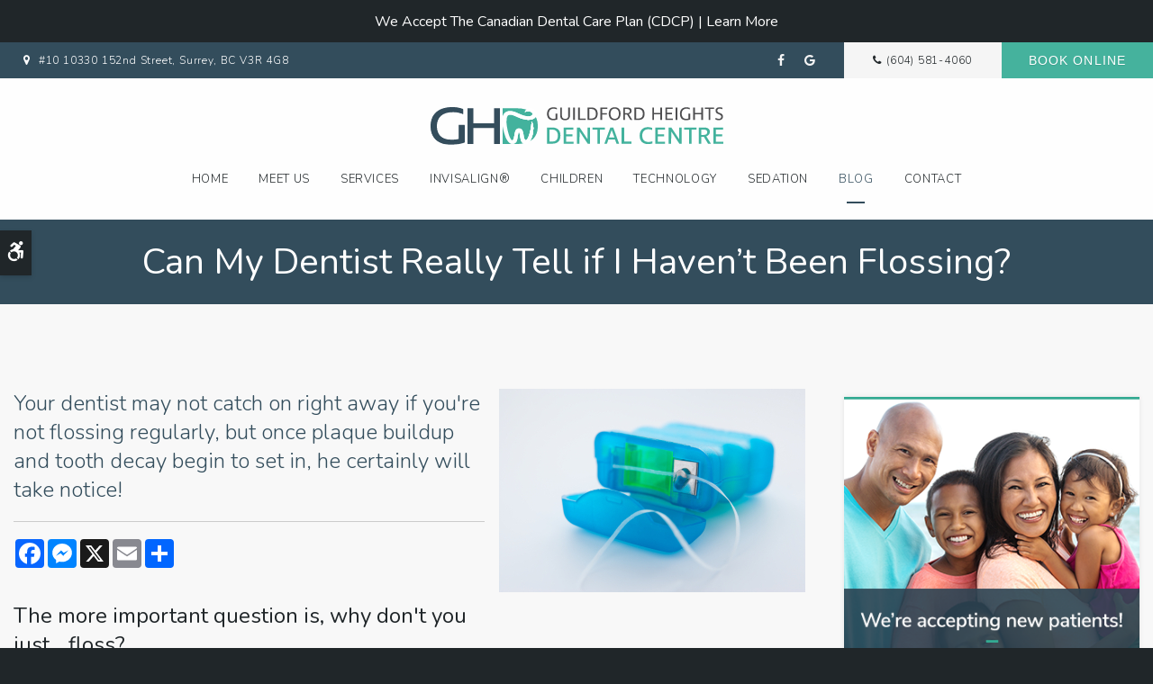

--- FILE ---
content_type: text/html; charset=UTF-8
request_url: https://www.guildfordheightsdental.com/site/blog/2018/02/09/can-dentist-tell-flossing-surrey
body_size: 7716
content:
    
    
    
    
    

    
    
    
    
    <!doctype html>
<html lang="en">
<head>
<!-- Meta Pixel Code -->

<script>

!function(f,b,e,v,n,t,s)

{if(f.fbq)return;n=f.fbq=function(){n.callMethod?

n.callMethod.apply(n,arguments):n.queue.push(arguments)};

if(!f._fbq)f._fbq=n;n.push=n;n.loaded=!0;n.version='2.0';

n.queue=[];t=b.createElement(e);t.async=!0;

t.src=v;s=b.getElementsByTagName(e)[0];

s.parentNode.insertBefore(t,s)}(window, document,'script',

'https://connect.facebook.net/en_US/fbevents.js');

fbq('init', '1384175436472923');

fbq('track', 'PageView');

</script>

<noscript><img height="1" width="1" style="display:none"

src="https://www.facebook.com/tr?id=1384175436472923&ev=PageView&noscript=1"

/></noscript>

<!-- End Meta Pixel Code -->
<title>Can My Dentist Really Tell if I Haven&rsquo;t Been Flossing? | Surrey Dentist | Guildford Dental</title>
<meta http-equiv="Content-Type" content="text/html; charset=utf-8" />



<meta name="generator" content="Tymbrel ( www.tymbrel.com )" />

<meta name="description" content="While you can &amp;ldquo;fool&amp;rdquo; your dentist for a short time after you stop flossing consistently, he will eventually be able to tell." />
<meta name="keywords" content="can, dentist, tell, flossing" />

  <meta property="og:url" content="https://www.guildfordheightsdental.com/site/blog/2018/02/09/can-dentist-tell-flossing-surrey" />
  <meta property="og:image" content="https://d2zp5xs5cp8zlg.cloudfront.net/image-13277-800.jpg" />




<script type="text/javascript">
function clearDefault(element) {
  if (element.defaultValue == element.value) { element.value = "" }
}
</script>




  <link href="/assets/3896/css/global.css" rel="stylesheet" type="text/css" />
<link rel="shortcut icon" href="/images/1081/favicon.ico" type="image/x-icon" />

      <script src="/assets/js/jquery-1.8.2.min.js" type="text/javascript" data-cmsi-js-1a96ecfa7997d56153ffc3d07bb90ca2="true"></script>
  


<script src="/assets/js/jquery.fancybox-1.3.0.pack.js" type="text/javascript" data-cmsi-js-8c4e9b2229aabdcf30365cc8701d7230="true"></script>
<link rel="stylesheet" href="/assets/css/jquery.fancybox-1.3.0.css" type="text/css" media="screen" data-cmsi-css-4d38af93be8a71518040d4433e8df6f8="true"/>



          
    
    
    
    
    
    
    
    
    

    
    
    
    
    
    
    
    <meta name="google-site-verification" content="tFFieoQ6R1Mk_quP7pfX0H8h3A0hK8ypY3vWe3kR3ng" />
    
<meta name="viewport" content="width=device-width, initial-scale=1.0" />
<link rel="stylesheet" href="/images/1081/css/style-v11.css" />

	
<!-- Support For Older Browsers -->
<!--[if lte IE 9]>
	<script src="//html5shiv.googlecode.com/svn/trunk/html5.js"></script>
	<link rel="stylesheet" href="/images/1081/css/legacy.css" />
<![endif]-->


<style>
.CareCruButton {
opacity: 1;
right: 0;
}
@media screen and (max-width: 768px) {
  .CareCruButton {
    display: none;
  }
}
</style>


  
    
    <script>
		$( document ).ready(function() {
		  	$( ".pageTitle" ).prepend( $(".featureIMG") );
		});	
    </script>  
    
  

 <!-- Google Tag Manager Data Layer --> <!-- Google Tag Manager -->
<script>(function(w,d,s,l,i){w[l]=w[l]||[];w[l].push({'gtm.start':
        new Date().getTime(),event:'gtm.js'});var f=d.getElementsByTagName(s)[0],
      j=d.createElement(s),dl=l!='dataLayer'?'&l='+l:'';j.async=true;j.src=
      'https://www.googletagmanager.com/gtm.js?id='+i+dl;f.parentNode.insertBefore(j,f);
    })(window,document,'script','dataLayer','GTM-53DRG5R');</script>
<!-- End Google Tag Manager --> <!-- GA --> 

  
  
  
  
  
  
  
  
  
  
  
  
  
  
  
  
  
  
  
  
  
  
  
  
  
  
  
  
  
  
  
  
  
  
  
  
  
  
  
  
  
  
  
  
  
  
  
  
<meta name="verify-v1" content="tFFieoQ6R1Mk_quP7pfX0H8h3A0hK8ypY3vWe3kR3ng" />
<meta name="google-site-verification" content="tFFieoQ6R1Mk_quP7pfX0H8h3A0hK8ypY3vWe3kR3ng" />

      <link href="/style.css" rel="stylesheet" type="text/css" />
  


<!--startSchema--><script type="application/ld+json">{"telephone":"(604) 581-4060","@context":"http:\/\/schema.org","@type":"Dentist","url":"https:\/\/www.guildfordheightsdental.com\/site\/blog\/2018\/02\/09\/can-dentist-tell-flossing-surrey","@id":"https:\/\/www.guildfordheightsdental.com","name":"Guildford Heights Dental Centre","image":"https:\/\/d2l4d0j7rmjb0n.cloudfront.net\/site\/1081\/seo\/image.svg","logo":"https:\/\/d2l4d0j7rmjb0n.cloudfront.net\/site\/1081\/seo\/logo.svg","address":{"@type":"PostalAddress","addressLocality":"Surrey","addressCountry":"CA","addressRegion":"BC","postalCode":"V3R 4G8","streetAddress":"#10 10330 152nd Street"},"sameAs":["https:\/\/www.facebook.com\/GuildfordHeightsDentalCentreInSurreyBC","https:\/\/g.page\/guildfordheightsdental?share"]}</script><!--endSchema-->
<!-- Google Tag Manager Data Layer -->
<script>
  dataLayer = [];
</script>

  <!-- Google Tag Manager -->
  <script>(function(w,d,s,l,i){w[l]=w[l]||[];w[l].push({'gtm.start':
        new Date().getTime(),event:'gtm.js'});var f=d.getElementsByTagName(s)[0],
      j=d.createElement(s),dl=l!='dataLayer'?'&l='+l:'';j.async=true;j.src=
      'https://www.googletagmanager.com/gtm.js?id='+i+dl;f.parentNode.insertBefore(j,f);
    })(window,document,'script','dataLayer','GTM-53DRG5R');</script>
  <!-- End Google Tag Manager -->


<!-- GA4 -->
  <script async src="https://www.googletagmanager.com/gtag/js?id=G-5PE00R8JGX"></script>
  <script>
    window.dataLayer = window.dataLayer || [];
    function gtag(){dataLayer.push(arguments);}
    gtag('js', new Date());

    gtag('config', 'G-5PE00R8JGX');
  </script>
<!-- /GA4 -->



<link href="https://d2l4d0j7rmjb0n.cloudfront.net" rel="preconnect">
<link href="https://d1pz5plwsjz7e7.cloudfront.net" rel="preconnect">
<link href="https://tymbrel.com" rel="preconnect">
<link href="https://www.googletagmanager.com" rel="preconnect">
<link href="https://static.addtoany.com" rel="preconnect">
<link href="https://cdn.jsdelivr.net" rel="preconnect">
<link href="https://ajax.googleapis.com" rel="preconnect">
<link href="https://use.fontawesome.com" rel="preconnect">
</head>


<!-- FOUNDATION GRID SUPPORT ADDED FOR IE -->
<!--[if lt IE 7]><body class="lt-ie9 lt-ie8 lt-ie7"><![endif]-->
<!--[if IE 7]><body class="lt-ie9 lt-ie8"><![endif]-->
<!--[if IE 8]><body class="lt-ie9"><![endif]-->
<!--[if gt IE 8]><!-->
<body itemscope='' itemtype='http://schema.org/Dentist'><!-- Google Tag Manager -->
<noscript><iframe src="https://www.googletagmanager.com/ns.html?id=GTM-53DRG5R" height="0" width="0" style="display:none;visibility:hidden"></iframe></noscript>
<!-- End Google Tag Manager -->

<!--<![endif]-->


<!-- Google Tag Manager --><noscript><iframe src="//www.googletagmanager.com/ns.html?id=GTM-53DRG5R" title="Google Tag Manager"
height="0" width="0" style="display:none;visibility:hidden"></iframe></noscript><!-- End Google Tag Manager -->
<!---->

<!--<a id="top"></a> -->

 <div class="site-container">
    <div id="top">
        <button class="grt-mobile-button">
    <span class="line1"></span>
    <span class="line2"></span>
    <span class="line3"></span>
    <span class="sr-only">Open Menu</span>
    <span class="sr-only" style="display:none">Close Menu</span>
</button>
        <div id="mobile-menu" style="display:none">
            <ul>
          
    
    <li><a href="/site/home"   class="buttons" title="Home">Home</a>

    
    
  </li>
            
                                                                                    
    <li><a href="/site/surrey-dental-practice"   class="buttons" title="About ProActive Dental Studio, Surrey Dentist">Meet Us</a>

    
          <ul>
              <li><a href="/site/surrey-dental-practice"    title="Surrey Dental Practice">Welcome to our Practice</a></li>
                      <li><a href="/site/patient-information-surrey-dentist"    title="Patient Information">Your First Visit</a></li>
                      <li><a href="/site/canadian-dental-care-plan-surrey"    title="Canadian Dental Care Plan, Guildford Heights Dental Centre, Surrey Dentists">Canadian Dental Care Plan</a></li>
                      <li><a href="/site/surrey-dentists"    title="Surrey Dentist">Meet Our Dentist</a></li>
                      <li><a href="/site/dental-hygienists-surrey"    title="">Meet Our Team</a></li>
                    </ul>
    
  </li>
            
                                                                      
    <li><a href="/site/dental-services-surrey"   class="buttons" title="Dental Services, Surrey Dentist">Services</a>

    
          <ul>
              <li><a href="/site/cosmetic-dentist-services-surrey"    title="Cosmetic Dental Services, Surrey Dentist">Cosmetic Services</a></li>
                      <li><a href="/site/general-dentistry-surrey-dentist"    title="General Dentistry, Surrey Dentist">Hygiene & Restorations</a></li>
                      <li><a href="/site/oral-surgery-dentist-surrey"    title="Oral Surgery, Surrey Dentist">Oral Surgery</a></li>
                      <li><a href="/site/dental-tooth-implant-surrey-dentist"    title="Dental Implants, Surrey Dentist">Dental Implants</a></li>
                    </ul>
    
  </li>
            
                                                                                                                
    <li><a href="/site/invisalign-clear-braces-surrey"   class="buttons" title="Invisalign® Clear Braces, Surrey Dentist">Invisalign®</a>

    
          <ul>
              <li><a href="/site/invisalign-clear-braces-surrey"    title="Invisalign Treatment in Surrey BC">What Is Invisalign?</a></li>
                      <li><a href="/site/invisalign-clear-braces-surrey-benefits"    title="Benefits of Invisalign">Invisalign Benefits</a></li>
                      <li><a href="/site/invisalign-itero-surrey-dentist"    title="iTero Impression Scanner for Invisalign">iTero Impression Scanner</a></li>
                      <li><a href="/site/book-invisalign-consultation-surrey-dentist"    title="Book An Invisalign Consultation in Surrey">Book An Invisalign Consultation</a></li>
                      <li><a href="/site/braces-orthodontic-services"    title="Orthodontic Services in Surrey">Other Orthodontic Services</a></li>
                      <li><a href="/site/invisalign-assessment-process"    title="Invisalign Smile Quiz">Smile Quiz</a></li>
                      <li><a href="/site/treatment-cost-calculator-sign-up-surrey-dentist"    title="Invisalign Cost Calculator, Guildford Heights Dental Centre">Cost Calculator</a></li>
                    </ul>
    
  </li>
            
                                          
    <li><a href="/site/children-dentist-surrey"   class="buttons" title="Children's Services, Surrey Dentist">Children</a>

    
          <ul>
              <li><a href="/site/children-dentist-surrey"    title="Children's First Dentist's Visit, Surrey">First Visit</a></li>
                      <li><a href="/site/oral-care-children-dentist-surrey"    title="Oral Care for Babies & Children, Surrey Dentist">Oral Care</a></li>
                    </ul>
    
  </li>
            
                                                        
    <li><a href="/site/dental-x-ray-laser-surrey-dentist"   class="buttons" title="Dental Technology, Surrey Dentist">Technology</a>

    
          <ul>
              <li><a href="/site/digital-x-ray-dentist-surrey"    title="Digital X-Rays, Surrey Dentist">Digital X-Rays</a></li>
                      <li><a href="/site/intra-oral-camera-surrey-dentist"    title="Intra Oral Camera, Surrey Dentist">Intra Oral Camera</a></li>
                      <li><a href="/site/dental-laser-surrey-dentist"    title="Dental Lasers, Surrey Dentist">Dental Lasers</a></li>
                    </ul>
    
  </li>
            
    
    <li><a href="/site/sedation-dentist-surrey"   class="buttons" title="Sedation Options, Surrey Dentist">Sedation</a>

    
    
  </li>
            
    
    <li class="active"><a href="/site/blog"  itemprop="url"   aria-current="page" class="buttons" title="Dental Blog">Blog</a>

    
    
  </li>
              
                                          
    <li><a href="/site/contact-surrey-vancouver-dentist"   class="buttons" title="Contact ProActive Dental Studio, Surrey">Contact</a>

    
          <ul>
              <li><a href="/site/contact-surrey-vancouver-dentist"    title="General Inquiries, Surrey Dentist">General Inquiries</a></li>
                      <li><a href="/site/book-appointment-surrey-dentist"    title="Book An Appointment, Surrey Dentist">Book An Appointment</a></li>
                    </ul>
    
  </li>
        </ul>
            <form id="frmSearchMobile" method="get" action="/site/search" role="search">
	<label for="page_search_mobile" class="sr-only">Search</label>
	<input id="page_search_mobile" class="keyword" type="search" name="kw" placeholder="Search">
	<button type="submit" name="btnSubmit"><span class="sr-only">Search</span></button>
</form>
                  <ul class="seo-schema citation-social" aria-label="Social media links, open in a new tab" data-cy="seo-citations">
                            <li class="seo-Facebook">
              <a itemprop="sameAs" target="_blank" href="https://www.facebook.com/GuildfordHeightsDentalCentreInSurreyBC" title="Facebook"><span>Facebook</span></a>
            </li>
                                      <li class="seo-GoogleBusiness">
              <a itemprop="sameAs" target="_blank" href="https://g.page/guildfordheightsdental?share" title="GoogleBusiness"><span>GoogleBusiness</span></a>
            </li>
                    </ul>
  
        </div>
    </div>

<div class="wrap white internal">
            <a class="skip-to-content-link" href="#main">
    Skip to Main Content
</a>
            <div id="accessibility-toggle">
    <button id="accessibility-toggle__btn">
        <span class="fa fa-wheelchair-alt" aria-hidden="true"></span>
        <span class="sr-only" id="accessible__btn">Accessible Version</span>
        <span class="sr-only" id="standard__btn" style="display:none">Standard Version</span>
    </button>
</div>
            

<!-- Header
============================================== -->




	<header>
	  

                                                                                                                                                                <div class="default-msg-bar defaultMsgBar default-message-bar centre">
        	        <p><a href="/site/canadian-dental-care-plan-surrey" class="cms-button-text">We accept the Canadian Dental Care Plan (CDCP) | Learn More</a></p>
            	</div>
                                                                                                                                                                                                                                                                                                                                                                                                                                                
	  <div class="topBar">
		<div class="row">
			<div class="large-4 columns">
				<p>      <div itemprop="address" data-cy="seo-address" itemscope itemtype="http://schema.org/PostalAddress">
      <span itemprop="streetAddress">#10 10330 152nd Street</span>
      <span itemprop="addressLocality">Surrey</span>
      <span itemprop="addressRegion">BC</span>
      <span itemprop="postalCode">V3R 4G8</span>
      <span itemprop="addressCountry">CA</span>
    </div>
  </p>
				
			</div>
			
			<div class="large-8 columns">
				<ul>
				    <li>      <ul class="seo-schema citation-social" aria-label="Social media links, open in a new tab" data-cy="seo-citations">
                            <li class="seo-Facebook">
              <a itemprop="sameAs" target="_blank" href="https://www.facebook.com/GuildfordHeightsDentalCentreInSurreyBC" title="Facebook"><span>Facebook</span></a>
            </li>
                                      <li class="seo-GoogleBusiness">
              <a itemprop="sameAs" target="_blank" href="https://g.page/guildfordheightsdental?share" title="GoogleBusiness"><span>GoogleBusiness</span></a>
            </li>
                    </ul>
  </li>
				    <li>
  <span class="seo-schema phone">
    <a itemprop="telephone" content="+6045814060" href="tel:6045814060" data-cy="seo-phone-number">(604) 581-4060</a>
  </span>


</li>
                    <li class="contact"><button onclick="window.CareCru.open()" class="cms-button-success">Book Online</button></li>
                </ul>
			</div>
		</div>
	</div>	
		<div class="row">
			<div class="large-4 columns">
				<div class="logo" style="min-height:43px;">
					<a href="/site/home" itemprop="url">  <img  itemprop='image' alt="Guildford Heights Dental Centre | Surrey, BC" src="https://d2l4d0j7rmjb0n.cloudfront.net/site/1081/seo/image.svg" data-cy="seo-image"   />
</a>
				</div>	
			</div>
			
			<div class="large-8 columns">
				<nav aria-label="Primary">
					<ul>
          
    
    <li><a href="/site/home"   class="buttons" title="Home">Home</a>

    
    
  </li>
            
                                                                                    
    <li><a href="/site/surrey-dental-practice"   class="buttons" title="About ProActive Dental Studio, Surrey Dentist">Meet Us</a>

    
          <ul>
              <li><a href="/site/surrey-dental-practice"    title="Surrey Dental Practice">Welcome to our Practice</a></li>
                      <li><a href="/site/patient-information-surrey-dentist"    title="Patient Information">Your First Visit</a></li>
                      <li><a href="/site/canadian-dental-care-plan-surrey"    title="Canadian Dental Care Plan, Guildford Heights Dental Centre, Surrey Dentists">Canadian Dental Care Plan</a></li>
                      <li><a href="/site/surrey-dentists"    title="Surrey Dentist">Meet Our Dentist</a></li>
                      <li><a href="/site/dental-hygienists-surrey"    title="">Meet Our Team</a></li>
                    </ul>
    
  </li>
            
                                                                      
    <li><a href="/site/dental-services-surrey"   class="buttons" title="Dental Services, Surrey Dentist">Services</a>

    
          <ul>
              <li><a href="/site/cosmetic-dentist-services-surrey"    title="Cosmetic Dental Services, Surrey Dentist">Cosmetic Services</a></li>
                      <li><a href="/site/general-dentistry-surrey-dentist"    title="General Dentistry, Surrey Dentist">Hygiene & Restorations</a></li>
                      <li><a href="/site/oral-surgery-dentist-surrey"    title="Oral Surgery, Surrey Dentist">Oral Surgery</a></li>
                      <li><a href="/site/dental-tooth-implant-surrey-dentist"    title="Dental Implants, Surrey Dentist">Dental Implants</a></li>
                    </ul>
    
  </li>
            
                                                                                                                
    <li><a href="/site/invisalign-clear-braces-surrey"   class="buttons" title="Invisalign® Clear Braces, Surrey Dentist">Invisalign®</a>

    
          <ul>
              <li><a href="/site/invisalign-clear-braces-surrey"    title="Invisalign Treatment in Surrey BC">What Is Invisalign?</a></li>
                      <li><a href="/site/invisalign-clear-braces-surrey-benefits"    title="Benefits of Invisalign">Invisalign Benefits</a></li>
                      <li><a href="/site/invisalign-itero-surrey-dentist"    title="iTero Impression Scanner for Invisalign">iTero Impression Scanner</a></li>
                      <li><a href="/site/book-invisalign-consultation-surrey-dentist"    title="Book An Invisalign Consultation in Surrey">Book An Invisalign Consultation</a></li>
                      <li><a href="/site/braces-orthodontic-services"    title="Orthodontic Services in Surrey">Other Orthodontic Services</a></li>
                      <li><a href="/site/invisalign-assessment-process"    title="Invisalign Smile Quiz">Smile Quiz</a></li>
                      <li><a href="/site/treatment-cost-calculator-sign-up-surrey-dentist"    title="Invisalign Cost Calculator, Guildford Heights Dental Centre">Cost Calculator</a></li>
                    </ul>
    
  </li>
            
                                          
    <li><a href="/site/children-dentist-surrey"   class="buttons" title="Children's Services, Surrey Dentist">Children</a>

    
          <ul>
              <li><a href="/site/children-dentist-surrey"    title="Children's First Dentist's Visit, Surrey">First Visit</a></li>
                      <li><a href="/site/oral-care-children-dentist-surrey"    title="Oral Care for Babies & Children, Surrey Dentist">Oral Care</a></li>
                    </ul>
    
  </li>
            
                                                        
    <li><a href="/site/dental-x-ray-laser-surrey-dentist"   class="buttons" title="Dental Technology, Surrey Dentist">Technology</a>

    
          <ul>
              <li><a href="/site/digital-x-ray-dentist-surrey"    title="Digital X-Rays, Surrey Dentist">Digital X-Rays</a></li>
                      <li><a href="/site/intra-oral-camera-surrey-dentist"    title="Intra Oral Camera, Surrey Dentist">Intra Oral Camera</a></li>
                      <li><a href="/site/dental-laser-surrey-dentist"    title="Dental Lasers, Surrey Dentist">Dental Lasers</a></li>
                    </ul>
    
  </li>
            
    
    <li><a href="/site/sedation-dentist-surrey"   class="buttons" title="Sedation Options, Surrey Dentist">Sedation</a>

    
    
  </li>
            
    
    <li class="active"><a href="/site/blog"  itemprop="url"   aria-current="page" class="buttons" title="Dental Blog">Blog</a>

    
    
  </li>
              
                                          
    <li><a href="/site/contact-surrey-vancouver-dentist"   class="buttons" title="Contact ProActive Dental Studio, Surrey">Contact</a>

    
          <ul>
              <li><a href="/site/contact-surrey-vancouver-dentist"    title="General Inquiries, Surrey Dentist">General Inquiries</a></li>
                      <li><a href="/site/book-appointment-surrey-dentist"    title="Book An Appointment, Surrey Dentist">Book An Appointment</a></li>
                    </ul>
    
  </li>
        </ul>
				</nav>
			</div>
		</div><!-- /row -->
	</header><!-- /Header -->	

  
<main id="main">
    <div class="headerPlaceholder"></div>
    <div class="pageTitle">
		<h1>Can My Dentist Really Tell if I Haven’t Been Flossing?</h1>		
	</div>

    <!-- Main Content
    ============================================== -->
    <div class="content">
        <div class="row">
			<div class="large-8 columns primary">
				<div class="cmsi-single-blog-post blog-post">
    <div class="entry-full">
        <p class="meta meta-author" data-cy="blog-author"></p>
        <p class="meta">        </p>

        <div class="entry-content">
            <div class="tymbrel-row">
  <div class="tymbrel-col tymbrel-col-12">
            <a rel="cmsi-module-blog-image-group" href="//d2zp5xs5cp8zlg.cloudfront.net/image-13277-800.jpg"/>
  <img src="//d2zp5xs5cp8zlg.cloudfront.net/image-13277-340.jpg" alt="Can My Dentist Really Tell if I Haven’t Been Flossing?" class="cmsi-module-blog-image-small alignright" /></a>


            <p class="leadin">Your dentist may not catch on right away if you're not flossing regularly, but once plaque buildup and tooth decay begin to set in, he certainly will take notice!</p>
<hr role="presentation" />
<p>  <!-- AddToAny BEGIN -->
  <div class="a2a_kit a2a_kit_size_32 a2a_default_style" style="display:inline-block;margin-bottom:0.625rem;">
    <a class="a2a_button_facebook"></a>
    <a class="a2a_button_facebook_messenger"></a>
    <a class="a2a_button_x"></a>
    <a class="a2a_button_email"></a>
    <a class="a2a_dd" href="https://www.addtoany.com/share"></a>
  </div>
  <script async src="https://static.addtoany.com/menu/page.js"></script>
  <!-- AddToAny END -->
</p>
<h3>The more important question is, why don't you just... floss?</h3>
<p>If you have not been flossing as consistently as you ought to be, your dentist and hygienist may not notice immediately. Particularly if you start flossing again about a week before your appointment, the dentist may not notice any problems because it takes approximately a week of regular flossing for your gums to stop bleeding when they’re cleaned.</p>
<p>In a addition, if you are young, healthy, and have a nutritious diet (all of which have an effect on your oral health), you can also decrease the outward signs poor oral hygiene for a time.</p>
<p>However, this won't last forever.</p>
<p>Think of it this way: if you stopped exercising and eating a healthy diet consistently, the the negative impact of moving less and eating less healthy foods might not be immediately appearent. You would continue to look, and even feel, very much the same for some time.</p>
<p>But these lifestyle changes would catch up with you eventually, just like not flossing would.</p>
<p>Ultimately, oral health is founded on prevention and maintenance, not treatment. Making good dental hygiene a regular part of your daily routine will prevent problems from developing in the first place.</p>
<h3>What will happen if I don't floss enough?</h3>
<p>Infrequent flossing presents the bacteria in your mouth with the opportunity to increase in numbers, and colonize in the tight spaces between your teeth, where they can't be reached by your toothbrush.</p>
<p>After a while, tooth decay and gum disease will begin to develop. Your dentist will then be able to tell that your oral hygiene routine is lacking! But this will be the least of your problems.</p>
<p>In the end, we’ll leave you with these questions: What are the actual benefits of fooling your dentist into thinking you’re flossing regularly when you’re not? What's the point? Why not just floss regularly instead?</p>
<h3>Flossing only takes at most a few minutes a day, and can save you a lot of trouble and discomfort in the long run. <a href="/site/contact-surrey-vancouver-dentist" title="Contact Surrey Dentist">Contact our Surrey dentists</a> today for advice on proper flossing technique and gum disease prevention.</h3>
      </div>
</div>

            
            
            <p class="post-footer">
                        </p>

        </div>
    </div>
</div>



        
        <script type="text/javascript">

            jQuery("a[rel=cmsi-module-blog-image-group]").fancybox({
                'transitionIn': 'none',
                'transitionOut': 'none'
            });

        </script>
    
    
			</div>
			
			<div class="large-4 columns secondary">
				<aside class="side-navigation" role="navigation" aria-label="Secondary">
					                
   

    
            				</aside>
				
				<aside class="calloutBox">
					
<div class="advertising-floater-item">
  <ul class="advertising">
    
    <li>
    <a href="/advertisingclicktrack/935" >
    <img class="advertising-img lazy" data-cy="advertising-image" data-src="https://d1pz5plwsjz7e7.cloudfront.net/image-1299-CUSTOM.png" width="362" height="450" alt="We're Accepting New Patients, Guildford Heights Dental Centre, Surrey" />
    </a>
  </li>
      </ul>
</div>
  <script src="https://cdn.jsdelivr.net/npm/vanilla-lazyload@16.1.0/dist/lazyload.min.js"></script>
  <script>
    $(document).ready(function() {
      const lazyContent = new LazyLoad({
        elements_selector: "img.lazy",
        use_native: true
      });

      const lazyBackground = new LazyLoad({
        elements_selector: "iframe.lazy, video.lazy, div.lazy",
      });
    })
  </script>

				</aside>
				
				<aside class="general">
						<a href="/site/invisalign-clear-braces-surrey" aria-label="traight Smile Centres Invisalign Provider, Surrey" title="Straight Smile Centres Invisalign Provider, Surrey"><img class="lazy" data-src="/files/member-practice-side-bar-tagline-no-bg.svg" caption="false" width="322" height="255" /></a><hr role="presentation" />
<h6><a href="/site/invisalign-clear-braces-surrey" aria-label="Invisalign Clear Aligners, Surrey Dentist" title="Invisalign Clear Aligners, Surrey Dentist"><img class="lazy" data-src="/files/invisalign-clear-aligners-braces-surrey-dentist.svg" alt="Invisalign Clear Braces, Surrey Orthodontist" caption="false" width="322" height="95" /></a></h6>
<hr role="presentation" />
<p><a href="/site/patient-information-surrey-dentist" aria-label="HealthSmart Financing Proactive Dental" title="HealthSmart Financing Proactive Dental"><img class="lazy" data-src="/files/healthsmart-financing-guildford-dental-centre.png" caption="false" width="260" height="92" style="display: block; margin-left: auto; margin-right: auto;" /></a></p>
				</aside>
				
			</div>
		</div>
    </div> <!-- /content -->
 
    </main>
</div><!-- /wrap -->

<div class="cta">
	<div class="row">
		<div class="large-12 columns">
			<h5>We're your family dentists in Surrey, BC.</h5>
<p>Contact Guildford Heights Dental today to book a consultation for you or your family. </p>
<button onclick="window.CareCru.open()" class="cms-button-primary">Book Online</button>
		</div>
	</div>
</div>

<!-- Footer
============================================== -->
<footer>
    <div class="row">
        <div class="large-6 columns">
            <div class="logo" style="min-height:43px;">
                    <img  itemprop="logo" alt="Guildford Heights Dental Centre | Surrey, BC" src="https://d2l4d0j7rmjb0n.cloudfront.net/site/1081/seo/logo.svg" data-cy="seo-logo"   />
    
            </div>
        </div>

        <div class="large-6 columns">
                  <ul class="seo-schema citation-social" aria-label="Social media links, open in a new tab" data-cy="seo-citations">
                            <li class="seo-Facebook">
              <a itemprop="sameAs" target="_blank" href="https://www.facebook.com/GuildfordHeightsDentalCentreInSurreyBC" title="Facebook"><span>Facebook</span></a>
            </li>
                                      <li class="seo-GoogleBusiness">
              <a itemprop="sameAs" target="_blank" href="https://g.page/guildfordheightsdental?share" title="GoogleBusiness"><span>GoogleBusiness</span></a>
            </li>
                    </ul>
  
        </div>

        <div class="large-12 columns">
            <hr role="presentation" />
        </div>

        <div class="large-6 columns">
            <div role="navigation" aria-label="Footer">
			<ul id="tymbrel-footer-nav">
    <li><a class="first" href="/site/home">Home</a></li>
        <li><a href="/site/surrey-dental-practice">Meet Us</a></li>
        <li><a href="/site/dental-services-surrey">Services</a></li>
        <li><a href="/site/invisalign-clear-braces-surrey">Invisalign®</a></li>
        <li><a href="/site/children-dentist-surrey">Children</a></li>
        <li><a href="/site/dental-x-ray-laser-surrey-dentist">Technology</a></li>
        <li><a href="/site/sedation-dentist-surrey">Sedation</a></li>
        <li><a href="/site/blog">Blog</a></li>
        <li><a href="/site/privacy-policy">Privacy Policy</a></li>
        <li><a href="/site/contact-surrey-vancouver-dentist">Contact</a></li>
        <li><a href="/site/search">Search</a></li>
        <li><a href="/site/sitemap">Sitemap</a></li>
        <li><a href="/site/website-accessiblity">Accessibility</a></li>
    </ul>
			</div>
			
			<p><a href="#top">Back to Top</a></p>
			
			
		</div>
		
		<div class="large-6 columns author">
			<p>Copyright ©2026. Guildford Heights Dental Centre. Surrey Dentist.<br> All Rights Reserved.</p>
		</div>
	</div><!-- /row  -->
</footer>
<div id="sticky">
<style>#sticky .cms-button-primary {text-align:left; padding-left:1.75rem;}</style>
<p style="padding-inline: 0 !important;">
  <span class="seo-schema phone">
    <a itemprop="telephone" content="+6045814060" href="tel:6045814060" data-cy="seo-phone-number">(604) 581-4060</a>
  </span>


 <button onclick="window.CareCru.open()" class="cms-button-primary">Book Online</button></p>
</div>
<link rel="stylesheet" href="https://tymbrel.com/images/740/css/global-msg-bar-v2.css" />

</div>



<!-- JavaScript
============================================== -->

<script src="https://ajax.googleapis.com/ajax/libs/webfont/1.5.18/webfont.js"></script>

<script>
 WebFont.load({
    google: {
      families: ['Nunito:300,300i,400,400i,700,700i']
    }
  });
</script> 
<noscript>
<link href='family=Nunito:300,300i,400,400i,700,700i' rel='stylesheet' type='text/css'>
</noscript>



<script src="/images/1081/js/min/scripts-v4-1-min.js"></script>
    

<script src="https://use.fontawesome.com/7a2e746270.js"></script>
</body>
<!--
S: us-app01
C: 1081
D: 2026-01-26 01:52:35
V: 3896
T: 0.0398
-->

</html>

<!-- /TEMPLATE TAB -->
  
  
  
  
  
  
  
  
  
  
  
  
  
  
  
  
  
  
  
  
  
  
  
  
  
  
  
  
  
  
  
  
  
  
  
  
  
  
  
  
  
  
  
  

--- FILE ---
content_type: text/css
request_url: https://www.guildfordheightsdental.com/images/1081/css/style-v11.css
body_size: 12603
content:
.sr-only{border:0 !important;clip:rect(1px, 1px, 1px, 1px) !important;-webkit-clip-path:inset(50%) !important;clip-path:inset(50%) !important;height:1px !important;overflow:hidden !important;padding:0 !important;position:absolute !important;width:1px !important;white-space:nowrap !important}.tymbrel-row:not(.cmsi-layout-container) .tymbrel-col>:first-child{margin-top:0}.tymbrel-row:not(.cmsi-layout-container) .tymbrel-col>:last-child{margin-bottom:0}@media screen and (max-width: 1150px){.captcha-recaptcha{transform:scale(0.77);transform-origin:0 0}}.accordion>li .accordion-title:before{content:"" !important;margin:0 !important}.hide{display:none}div[itemprop="address"] span[itemprop="addressLocality"],div[itemprop="address"] span[itemprop="postalCode"]{display:inline-block}.introRow{max-width:900px !important;margin-left:auto !important;margin-right:auto !important;text-align:center !important}.verticallyCentre{display:-webkit-box;display:-ms-flexbox;display:flex;-webkit-box-orient:vertical;-webkit-box-direction:normal;-ms-flex-flow:column nowrap;flex-flow:column nowrap;-webkit-box-pack:center;-ms-flex-pack:center;justify-content:center;-webkit-box-align:center;-ms-flex-align:center;align-items:center}@media screen and (max-width: 500px){.form-vertical .visuallyHidden{clip:none;height:auto;margin:0;overflow:unset !important;position:relative;width:auto}}.blockBodyScroll *{container:unset !important}html,body,div,span,object,iframe,h1,h2,h3,h4,h5,h6,p,blockquote,pre,a,abbr,address,cite,code,del,dfn,em,img,ins,q,small,strong,sub,sup,dl,dt,dd,ol,ul,li,fieldset,form,label,legend,table,caption,tbody,tfoot,thead,tr,th,td{border:0;margin:0;padding:0}article,aside,figure,figure img,figcaption,hgroup,footer,header,nav,section,video,object{display:block}a img{border:0}figure{position:relative}figure img{width:100%}*,*:before,*:after{-moz-box-sizing:border-box;-webkit-box-sizing:border-box;box-sizing:border-box}html,body{font-size:100%}body{background:#fff;color:#222;padding:0;margin:0;font-family:"Helvetica Neue", "Helvetica", Helvetica, Arial, sans-serif;font-weight:normal;font-style:normal;line-height:1;position:relative}img,object,embed{max-width:100%}img{-ms-interpolation-mode:bicubic}#map_canvas img,#map_canvas embed,#map_canvas object,.map_canvas img,.map_canvas embed,.map_canvas object{max-width:none !important}.left{float:left !important}.right{float:right !important}.text-left{text-align:left !important}.text-right{text-align:right !important}.text-center{text-align:center !important}.text-justify{text-align:justify !important}.hide{display:none}.antialiased{-webkit-font-smoothing:antialiased}img{display:inline-block;vertical-align:middle}textarea{height:auto;min-height:3.125rem}select{width:100%}.row{width:100%;margin-left:auto;margin-right:auto;margin-top:0;margin-bottom:0;max-width:62.5em;*zoom:1}.row:before,.row:after{content:" ";display:table}.row:after{clear:both}.row.collapse .column,.row.collapse .columns{position:relative;padding-left:0;padding-right:0;float:left}.row .row{width:auto;margin-left:-0.9375em;margin-right:-0.9375em;margin-top:0;margin-bottom:0;max-width:none;*zoom:1}.row .row:before,.row .row:after{content:" ";display:table}.row .row:after{clear:both}.row .row.collapse{width:auto;margin:0;max-width:none;*zoom:1}.row .row.collapse:before,.row .row.collapse:after{content:" ";display:table}.row .row.collapse:after{clear:both}.column,.columns{position:relative;padding-left:0.9375em;padding-right:0.9375em;width:100%;float:left}@media only screen{.column,.columns{position:relative;padding-left:0.9375em;padding-right:0.9375em;float:left}.small-1{position:relative;width:8.33333%}.small-2{position:relative;width:16.66667%}.small-3{position:relative;width:25%}.small-4{position:relative;width:33.33333%}.small-5{position:relative;width:41.66667%}.small-6{position:relative;width:50%}.small-7{position:relative;width:58.33333%}.small-8{position:relative;width:66.66667%}.small-9{position:relative;width:75%}.small-10{position:relative;width:83.33333%}.small-11{position:relative;width:91.66667%}.small-12{position:relative;width:100%}.small-offset-1{position:relative;margin-left:8.33333%}.small-offset-2{position:relative;margin-left:16.66667%}.small-offset-3{position:relative;margin-left:25%}.small-offset-4{position:relative;margin-left:33.33333%}.small-offset-5{position:relative;margin-left:41.66667%}.small-offset-6{position:relative;margin-left:50%}.small-offset-7{position:relative;margin-left:58.33333%}.small-offset-8{position:relative;margin-left:66.66667%}.small-offset-9{position:relative;margin-left:75%}.small-offset-10{position:relative;margin-left:83.33333%}[class*="column"]+[class*="column"]:last-child{float:right}[class*="column"]+[class*="column"].end{float:left}.column.small-centered,.columns.small-centered{position:relative;margin-left:auto;margin-right:auto;float:none !important}}@media only screen and (min-width: 48em){.large-1{position:relative;width:8.33333%}.large-2{position:relative;width:16.66667%}.large-3{position:relative;width:25%}.large-4{position:relative;width:33.33333%}.large-5{position:relative;width:41.66667%}.large-6{position:relative;width:50%}.large-7{position:relative;width:58.33333%}.large-8{position:relative;width:66.66667%}.large-9{position:relative;width:75%}.large-10{position:relative;width:83.33333%}.large-11{position:relative;width:91.66667%}.large-12{position:relative;width:100%}.row .large-offset-1{position:relative;margin-left:8.33333%}.row .large-offset-2{position:relative;margin-left:16.66667%}.row .large-offset-3{position:relative;margin-left:25%}.row .large-offset-4{position:relative;margin-left:33.33333%}.row .large-offset-5{position:relative;margin-left:41.66667%}.row .large-offset-6{position:relative;margin-left:50%}.row .large-offset-7{position:relative;margin-left:58.33333%}.row .large-offset-8{position:relative;margin-left:66.66667%}.row .large-offset-9{position:relative;margin-left:75%}.row .large-offset-10{position:relative;margin-left:83.33333%}.row .large-offset-11{position:relative;margin-left:91.66667%}.push-1{position:relative;left:8.33333%;right:auto}.pull-1{position:relative;right:8.33333%;left:auto}.push-2{position:relative;left:16.66667%;right:auto}.pull-2{position:relative;right:16.66667%;left:auto}.push-3{position:relative;left:25%;right:auto}.pull-3{position:relative;right:25%;left:auto}.push-4{position:relative;left:33.33333%;right:auto}.pull-4{position:relative;right:33.33333%;left:auto}.push-5{position:relative;left:41.66667%;right:auto}.pull-5{position:relative;right:41.66667%;left:auto}.push-6{position:relative;left:50%;right:auto}.pull-6{position:relative;right:50%;left:auto}.push-7{position:relative;left:58.33333%;right:auto}.pull-7{position:relative;right:58.33333%;left:auto}.push-8{position:relative;left:66.66667%;right:auto}.pull-8{position:relative;right:66.66667%;left:auto}.push-9{position:relative;left:75%;right:auto}.pull-9{position:relative;right:75%;left:auto}.push-10{position:relative;left:83.33333%;right:auto}.pull-10{position:relative;right:83.33333%;left:auto}.push-11{position:relative;left:91.66667%;right:auto}.pull-11{position:relative;right:91.66667%;left:auto}.small-push-1{left:inherit}.small-pull-1{right:inherit}.small-push-2{left:inherit}.small-pull-2{right:inherit}.small-push-3{left:inherit}.small-pull-3{right:inherit}.small-push-4{left:inherit}.small-pull-4{right:inherit}.small-push-5{left:inherit}.small-pull-5{right:inherit}.small-push-6{left:inherit}.small-pull-6{right:inherit}.small-push-7{left:inherit}.small-pull-7{right:inherit}.small-push-8{left:inherit}.small-pull-8{right:inherit}.small-push-9{left:inherit}.small-pull-9{right:inherit}.small-push-10{left:inherit}.small-pull-10{right:inherit}.small-push-11{left:inherit}.small-pull-11{right:inherit}.column.small-centered,.columns.small-centered{margin-left:0;margin-right:0;float:left !important}.column.large-centered,.columns.large-centered{position:relative;margin-left:auto;margin-right:auto;float:none !important}}@media only screen{[class*="block-grid-"]{display:block;padding:0;margin:0 -.625rem;*zoom:1}[class*="block-grid-"]:before,[class*="block-grid-"]:after{content:" ";display:table}[class*="block-grid-"]:after{clear:both}[class*="block-grid-"]>li{display:inline;height:auto;float:left;padding:0 .625rem .625rem}.small-block-grid-1>li{width:100%;padding:0 .625rem .625rem}.small-block-grid-1>li:nth-of-type(n){clear:none}.small-block-grid-1>li:nth-of-type(1n + 1){clear:both}.small-block-grid-2>li{width:50%;padding:0 .625rem .625rem}.small-block-grid-2>li:nth-of-type(n){clear:none}.small-block-grid-2>li:nth-of-type(2n + 1){clear:both}.small-block-grid-3>li{width:33.33333%;padding:0 .625rem .625rem}.small-block-grid-3>li:nth-of-type(n){clear:none}.small-block-grid-3>li:nth-of-type(3n + 1){clear:both}.small-block-grid-4>li{width:25%;padding:0 .625rem .625rem}.small-block-grid-4>li:nth-of-type(n){clear:none}.small-block-grid-4>li:nth-of-type(4n + 1){clear:both}.small-block-grid-5>li{width:20%;padding:0 .625rem .625rem}.small-block-grid-5>li:nth-of-type(n){clear:none}.small-block-grid-5>li:nth-of-type(5n + 1){clear:both}.small-block-grid-6>li{width:16.66667%;padding:0 .625rem .625rem}.small-block-grid-6>li:nth-of-type(n){clear:none}.small-block-grid-6>li:nth-of-type(6n + 1){clear:both}.small-block-grid-7>li{width:14.28571%;padding:0 .625rem .625rem}.small-block-grid-7>li:nth-of-type(n){clear:none}.small-block-grid-7>li:nth-of-type(7n + 1){clear:both}.small-block-grid-8>li{width:12.5%;padding:0 .625rem .625rem}.small-block-grid-8>li:nth-of-type(n){clear:none}.small-block-grid-8>li:nth-of-type(8n + 1){clear:both}.small-block-grid-9>li{width:11.11111%;padding:0 .625rem .625rem}.small-block-grid-9>li:nth-of-type(n){clear:none}.small-block-grid-9>li:nth-of-type(9n + 1){clear:both}.small-block-grid-10>li{width:10%;padding:0 .625rem .625rem}.small-block-grid-10>li:nth-of-type(n){clear:none}.small-block-grid-10>li:nth-of-type(10n + 1){clear:both}.small-block-grid-11>li{width:9.09091%;padding:0 .625rem .625rem}.small-block-grid-11>li:nth-of-type(n){clear:none}.small-block-grid-11>li:nth-of-type(11n + 1){clear:both}.small-block-grid-12>li{width:8.33333%;padding:0 .625rem .625rem}.small-block-grid-12>li:nth-of-type(n){clear:none}.small-block-grid-12>li:nth-of-type(12n + 1){clear:both}}@media only screen and (min-width: 48em){.small-block-grid-1>li:nth-of-type(1n + 1){clear:none}.small-block-grid-2>li:nth-of-type(2n + 1){clear:none}.small-block-grid-3>li:nth-of-type(3n + 1){clear:none}.small-block-grid-4>li:nth-of-type(4n + 1){clear:none}.small-block-grid-5>li:nth-of-type(5n + 1){clear:none}.small-block-grid-6>li:nth-of-type(6n + 1){clear:none}.small-block-grid-7>li:nth-of-type(7n + 1){clear:none}.small-block-grid-8>li:nth-of-type(8n + 1){clear:none}.small-block-grid-9>li:nth-of-type(9n + 1){clear:none}.small-block-grid-10>li:nth-of-type(10n + 1){clear:none}.small-block-grid-11>li:nth-of-type(11n + 1){clear:none}.small-block-grid-12>li:nth-of-type(12n + 1){clear:none}.large-block-grid-1>li{width:100%;padding:0 .625rem .625rem}.large-block-grid-1>li:nth-of-type(n){clear:none}.large-block-grid-1>li:nth-of-type(1n + 1){clear:both}.large-block-grid-2>li{width:50%;padding:0 .625rem .625rem}.large-block-grid-2>li:nth-of-type(n){clear:none}.large-block-grid-2>li:nth-of-type(2n + 1){clear:both}.large-block-grid-3>li{width:33.33333%;padding:0 .625rem .625rem}.large-block-grid-3>li:nth-of-type(n){clear:none}.large-block-grid-3>li:nth-of-type(3n + 1){clear:both}.large-block-grid-4>li{width:25%;padding:0 .625rem .625rem}.large-block-grid-4>li:nth-of-type(n){clear:none}.large-block-grid-4>li:nth-of-type(4n + 1){clear:both}.large-block-grid-5>li{width:20%;padding:0 .625rem .625rem}.large-block-grid-5>li:nth-of-type(n){clear:none}.large-block-grid-5>li:nth-of-type(5n + 1){clear:both}.large-block-grid-6>li{width:16.66667%;padding:0 .625rem .625rem}.large-block-grid-6>li:nth-of-type(n){clear:none}.large-block-grid-6>li:nth-of-type(6n + 1){clear:both}.large-block-grid-7>li{width:14.28571%;padding:0 .625rem .625rem}.large-block-grid-7>li:nth-of-type(n){clear:none}.large-block-grid-7>li:nth-of-type(7n + 1){clear:both}.large-block-grid-8>li{width:12.5%;padding:0 .625rem .625rem}.large-block-grid-8>li:nth-of-type(n){clear:none}.large-block-grid-8>li:nth-of-type(8n + 1){clear:both}.large-block-grid-9>li{width:11.11111%;padding:0 .625rem .625rem}.large-block-grid-9>li:nth-of-type(n){clear:none}.large-block-grid-9>li:nth-of-type(9n + 1){clear:both}.large-block-grid-10>li{width:10%;padding:0 .625rem .625rem}.large-block-grid-10>li:nth-of-type(n){clear:none}.large-block-grid-10>li:nth-of-type(10n + 1){clear:both}.large-block-grid-11>li{width:9.09091%;padding:0 .625rem .625rem}.large-block-grid-11>li:nth-of-type(n){clear:none}.large-block-grid-11>li:nth-of-type(11n + 1){clear:both}.large-block-grid-12>li{width:8.33333%;padding:0 .625rem .625rem}.large-block-grid-12>li:nth-of-type(n){clear:none}.large-block-grid-12>li:nth-of-type(12n + 1){clear:both}}:root{--clr-success-400: #45b29d;--clr-links-400: #45b29d}.accessibility{--clr-success-400: #205248;--clr-links-400: #205248}.flex-container a:active,.flexslider a:active{outline:none}.slides,.flex-control-nav,.flex-direction-nav{margin:0;padding:0;list-style:none}.flexslider{margin:0;padding:0}.flexslider .slides>li{display:none;-webkit-backface-visibility:hidden;margin:0}.flexslider .slides img{width:100%;display:block}.flex-pauseplay span{text-transform:capitalize}.slides:after{content:".";display:block;clear:both;visibility:hidden;line-height:0;height:0}html[xmlns] .slides{display:block}* html .slides{height:1%}.no-js .slides>li:first-child{display:block}.flexslider{margin:0 0 3.75rem;position:relative;zoom:1}.flex-viewport{max-height:125rem;-webkit-transition:all 1s ease;-moz-transition:all 1s ease;transition:all 1s ease}.loading .flex-viewport{max-height:18.75rem}.flexslider .slides{zoom:1}.carousel li{margin-right:.3125rem}.flex-direction-nav{*height:0}.flex-direction-nav a{width:1.875rem;height:1.875rem;margin:-1.25rem 0 0;display:block;background:url(bg_direction_nav.png) no-repeat 0 0;position:absolute;top:50%;z-index:10;cursor:pointer;text-indent:-624.9375rem;opacity:0;-webkit-transition:all 0.3s ease}.flex-direction-nav .flex-next{background-position:100% 0;right:-2.25rem}.flex-direction-nav .flex-prev{left:-2.25rem}.flexslider:hover .flex-next,.flexslider:focus-within .flex-next{opacity:0.8;right:.3125rem}.flexslider:hover .flex-prev,.flexslider:focus-within .flex-prev{opacity:0.8;left:.3125rem}.flexslider:hover .flex-next:hover,.flexslider:hover .flex-prev:hover,.flexslider:focus-within .flex-next:focus,.flexslider:focus-within .flex-prev:focus{opacity:1}.flex-direction-nav .flex-disabled{opacity:0.3 !important;filter:alpha(opacity=30);cursor:default}.flex-control-nav{width:100%;position:absolute;bottom:-2.5rem;text-align:center}.flex-control-nav li{margin:0 .375rem;display:inline-block;zoom:1;*display:inline}.flex-control-paging li a{width:.6875rem;height:.6875rem;display:block;background:#666;background:rgba(0,0,0,0.5);cursor:pointer;text-indent:-624.9375rem;-webkit-border-radius:1.25rem;-moz-border-radius:1.25rem;-o-border-radius:1.25rem;border-radius:1.25rem;box-shadow:inset 0 0 .1875rem rgba(0,0,0,0.3)}.flex-control-paging li a:hover,.flex-control-paging li a:focus{background:#333;background:rgba(0,0,0,0.7)}.flex-control-paging li a.flex-active{background:#000;background:rgba(0,0,0,0.9);cursor:default}.flex-control-thumbs{margin:.3125rem 0 0;position:static;overflow:hidden}.flex-control-thumbs li{width:25%;float:left;margin:0}.flex-control-thumbs img{width:100%;display:block;opacity:0.7;cursor:pointer}.flex-control-thumbs img:hover,.flex-control-thumbs img:focus{opacity:1}.flex-control-thumbs .flex-active{opacity:1;cursor:default}@media screen and (max-width: 53.75rem){.flex-direction-nav .flex-prev{opacity:1;left:0}.flex-direction-nav .flex-next{opacity:1;right:0}}body{background:#202629;font-family:"Nunito",sans-serif;line-height:1.5;color:#555;font-size:1rem;-webkit-font-smoothing:antialiased;font-weight:300}@media screen and (max-width: 47.9375rem){body{-webkit-text-size-adjust:none}}*:focus{outline:.125rem solid rgba(51,77,92,0.5)}.wrap{background:#f8f8f8}a{color:var(--clr-links-400);text-decoration:none;transition:all 0.2s linear}a:hover,a:focus{color:#000}h1,h2,h3,h4,h5,h6{line-height:1.35;margin:1.25rem 0 .625rem 0;font-weight:400;color:#202629}h1{font-size:2.5rem;margin-top:0}h2{font-size:1.75rem;color:var(--clr-success-400)}h3{font-size:1.5rem}h4{font-size:1.25rem;color:#334d5c}h5{font-size:1.125rem}h6{font-size:.9375rem}p{margin:0 0 .625rem 0}p:last-child{margin-bottom:0 !important}p.leadin{font-size:1.5rem;line-height:1.35;color:#334d5c}.full-width-page p.leadin{margin-bottom:1rem}ul,ol{margin:1.2em 0 1.2em 1.2em}ul{list-style:disc}ol{list-style:decimal}li{margin:0 0 0.5em 0}table{border-collapse:collapse;border-spacing:0;margin:1.2em 0}.staggered{width:100%;margin:3.75rem 0}.staggered td{width:50%;padding:0 1.5625rem}.staggered td:first-child{padding-left:0}.staggered td:nth-child(2){padding-right:0}.staggered.right{text-align:right}@media screen and (max-width: 47.9375rem){.staggered td{width:100%;padding:0;display:block}}.callout,.calloutLeft{padding:1.875rem;background:#f8f8f8;box-shadow:0rem .125rem .3125rem 0rem rgba(0,0,0,0.15);text-align:center;margin:1.875rem 0}.callout h3,.calloutLeft h3{font-size:1.375rem;margin-top:0}.callout h3:before,.calloutLeft h3:before{display:block;width:2.5rem;height:2.5rem;content:"";margin:0 auto .9375rem;background:url(icon.svg) no-repeat}.callout:top,.calloutLeft:top{margin-top:0}.calloutLeft{text-align:left}.callout.top,.top.calloutLeft{margin-top:0}hr{border:0;border-top:.0625rem solid #ccc;margin:1.2em 0}.anchor:before{content:"";display:block;height:4.6875rem;margin:-4.6875rem 0 0}blockquote:before,blockquote:after{content:"";content:none}blockquote{margin:0 0 1em 2em;padding:0 1em;font-style:italic;border-left:.1875rem double #d6d6d6}img,object,embed{max-width:100%}img{height:auto}.group:after{content:"";display:table;clear:both}::-moz-selection{color:#fff;text-shadow:none;background:#334d5c}::-webkit-selection{color:#fff;text-shadow:none;background:#334d5c}::selection{color:#fff;text-shadow:none;background:#334d5c}input[type="text"],textarea,input[type="email"],input[type="password"],input[type="tel"],input[type="url"],input[type="search"],input[type="date"]{padding:.625rem !important;width:100%;border:0rem;border-bottom:.0625rem solid #fff;font-size:.75rem;line-height:1.375rem;color:#555;background-color:#efefef;box-shadow:0 .0625rem .125rem rgba(0,0,0,0.09) inset;transition:all 0.2s linear}input[type="text"]:focus,textarea:focus,input[type="email"]:focus,input[type="password"]:focus,input[type="tel"]:focus,input[type="url"]:focus,input[type="search"]:focus,input[type="date"]:focus{background-color:#ebebeb}textarea{width:100% !important;min-height:12.5rem}select{height:1.875rem;line-height:1.875rem;padding:0;font-size:.8125rem;box-sizing:border-box;border:.0625rem solid #ccc;box-shadow:.0625rem .0625rem .3125rem #ddd inset}@media screen and (max-width: 64rem){input[type="submit"]{-webkit-appearance:none}}table.DRXQuickForm{width:100%}table.DRXQuickForm td{display:block;text-align:left;padding:0}table.DRXQuickForm td:nth-child(2){padding:0 0 1.6875rem 0}table.DRXQuickForm td b{font-weight:normal}.DRXQuickForm input[type="submit"]{font-size:1.125rem;-webkit-font-smoothing:antialiased}#cmsi-frontend-memberaccess-form .cmsi-frontend-memberaccess-buttons{padding-top:.625rem}.cms-button-primary,#landingPage input[type="submit"],.cms-button-secondary,.cms-button-alert,.cms-button-success,#sticky .phone a,input[type="submit"],input[type="reset"],input[value="Reset Password"],a.cmsi-module-showcase-back,a.cmsi-showcase-readmore,.cmsi-module-blog-summary-read-more{border-radius:31.25rem;box-sizing:border-box;cursor:pointer;display:inline-block;padding:.75rem 1.875rem;text-decoration:none;color:#333;background:whiteSmoke;border:.0625rem solid #ddd;font-size:.875rem;text-transform:uppercase;letter-spacing:0.08em;-webkit-font-smoothing:subpixel-antialiased}.cms-button-primary:hover,#landingPage input[type="submit"]:hover,.cms-button-secondary:hover,.cms-button-alert:hover,.cms-button-success:hover,#sticky .phone a:hover,input[type="submit"]:hover,input[type="reset"]:hover,input[value="Reset Password"]:hover,a.cmsi-module-showcase-back:hover,a.cmsi-showcase-readmore:hover,.cmsi-module-blog-summary-read-more:hover,.cms-button-primary:focus,#landingPage input[type="submit"]:focus,.cms-button-secondary:focus,.cms-button-alert:focus,.cms-button-success:focus,#sticky .phone a:focus,input[type="submit"]:focus,input[type="reset"]:focus,input[value="Reset Password"]:focus,a.cmsi-module-showcase-back:focus,a.cmsi-showcase-readmore:focus,.cmsi-module-blog-summary-read-more:focus{background:#ddd}@media screen and (max-width: 81.25rem){.cms-button-primary,#landingPage input[type="submit"],.cms-button-secondary,.cms-button-alert,.cms-button-success,#sticky .phone a,input[type="submit"],input[type="reset"],input[value="Reset Password"],a.cmsi-module-showcase-back,a.cmsi-showcase-readmore,.cmsi-module-blog-summary-read-more{margin-bottom:.3125rem}}.cms-button-primary,#landingPage input[type="submit"],.cms-button-secondary,.cms-button-alert,.cms-button-success,#sticky .phone a,input[type="submit"],input[type="reset"],input[value="Reset Password"],a.cmsi-module-showcase-back,a.cmsi-showcase-readmore,.cmsi-module-blog-summary-read-more{text-shadow:0 .0625rem .0625rem rgba(0,0,0,0.1);color:#fff;border-color:transparent}.cms-button-primary,#landingPage input[type="submit"],input[type="submit"]{background:#334d5c}.cms-button-primary:hover,#landingPage input[type="submit"]:hover,.cms-button-primary:focus,#landingPage input[type="submit"]:focus,input[type="submit"]:hover,input[type="submit"]:focus{border:.0625rem solid #334d5c;color:#334d5c;background:none;text-shadow:none}.cms-button-secondary,input[type="reset"],input[value="Reset Password"],a.cmsi-module-showcase-back,a.cmsi-showcase-readmore,.cmsi-module-blog-summary-read-more{background:none;border:.0625rem solid #202629;color:#202629;text-shadow:none}.cms-button-secondary:hover,.cms-button-secondary:focus,input[type="reset"]:hover,input[type="reset"]:focus,input[value="Reset Password"]:hover,input[value="Reset Password"]:focus,a.cmsi-module-showcase-back:hover,a.cmsi-module-showcase-back:focus,a.cmsi-showcase-readmore:hover,a.cmsi-showcase-readmore:focus,.cmsi-module-blog-summary-read-more:hover,.cmsi-module-blog-summary-read-more:focus{background:#202629;color:#fff}.cmsi-module-blog-summary-read-more{font-size:.6875rem;font-weight:400;padding:.625rem 1.5625rem}.cms-button-alert{background:#426376}.cms-button-alert:hover,.cms-button-alert:focus{background:none;border:.0625rem solid #426376;color:#426376;text-shadow:none}.cms-button-success,#sticky .phone a{background:var(--clr-success-400)}.cms-button-success:hover,#sticky .phone a:hover,.cms-button-success:focus,#sticky .phone a:focus{background:none;border:.0625rem solid var(--clr-success-400);color:var(--clr-success-400);text-shadow:none}.cms-button-text:after{content:"\f105"}.row{max-width:87.5rem}.row .row{margin:0 -0.9375em}.topBar{margin:0;background:#334d5c;height:2.5rem;line-height:2.5rem;text-transform:uppercase;letter-spacing:0.05em;padding:0 0 0 0.9375em;-webkit-font-smoothing:subpixel-antialiased;overflow:hidden}.topBar p{margin:0}.scroll .topBar p{margin:0}@media screen and (max-width: 56.25rem){.topBar{height:auto;line-height:1.5;text-align:center;padding:.625rem 0 0}.topBar .large-4,.topBar .large-8{width:100%;padding:0}.topBar .large-4 ul,.topBar .large-8 ul{margin-top:0 !important}.topBar .large-4{padding-bottom:.625rem}.topBar .large-4>p{margin-bottom:0}.topBar .social,.topBar .citation-social{display:none}}.topBar a{color:whiteSmoke}.topBar ul:not(.citation-social){list-style:none;margin:0;float:right;font-size:0;display:flex;justify-content:center}@media screen and (max-width: 56.25rem){.topBar ul:not(.citation-social){font-size:0;margin-top:.625rem;width:100%}.topBar ul:not(.citation-social)>li{display:flex;flex-grow:1;flex-grow:1}.topBar ul:not(.citation-social)>li:first-child{display:none}.topBar ul:not(.citation-social)>li button{width:100%}.topBar ul:not(.citation-social)>li .phone{flex-grow:1}.topBar ul:not(.citation-social)>li .phone a{height:100%;width:100%;display:flex;justify-content:center;align-items:center}}.topBar ul:not(.citation-social)>li{margin:0}@media screen and (max-width: 56.25rem){.topBar ul:not(.citation-social)>li{float:none}}@media screen and (max-width: 37.5rem){.topBar ul:not(.citation-social)>li{width:100%;float:left}}.topBar ul:not(.citation-social)>li button{border-radius:0;border:none;margin:0}.topBar ul:not(.citation-social)>li button:hover,.topBar ul:not(.citation-social)>li button:focus{background:#0f161a;color:#fff}.topBar ul:not(.citation-social)>li:first-child{margin-right:1.25rem}.topBar ul:not(.citation-social)>li:nth-child(2) a,.topBar ul:not(.citation-social)>li:nth-child(3) a{display:flex;justify-content:center;align-items:center;background:var(--clr-success-400);text-align:center;padding:0 .625rem;min-width:10.9375rem;line-height:2.5rem;font-size:.75rem;color:#fff}@media screen and (max-width: 62.5rem){.topBar ul:not(.citation-social)>li:nth-child(2) a,.topBar ul:not(.citation-social)>li:nth-child(3) a{min-width:0;padding:0 1.25rem}}.topBar ul:not(.citation-social)>li:nth-child(2) a:hover,.topBar ul:not(.citation-social)>li:nth-child(2) a:focus,.topBar ul:not(.citation-social)>li:nth-child(3) a:hover,.topBar ul:not(.citation-social)>li:nth-child(3) a:focus{background:#0f161a}.topBar ul:not(.citation-social)>li:nth-child(3) a:before{display:inline-block;font:normal normal normal 14px/1 FontAwesome;font-size:inherit;text-rendering:auto;-webkit-font-smoothing:antialiased;-moz-osx-font-smoothing:grayscale;content:"";margin-right:.3125rem}.topBar ul:not(.citation-social)>li:nth-child(2) .phone a{background:whiteSmoke;color:#202629}.topBar ul:not(.citation-social)>li:nth-child(2) .phone a:before{display:inline-block;font:normal normal normal 14px/1 FontAwesome;font-size:inherit;text-rendering:auto;-webkit-font-smoothing:antialiased;-moz-osx-font-smoothing:grayscale;content:"";color:#202629;margin-right:.3125rem}.topBar ul:not(.citation-social)>li:nth-child(2) .phone a:hover,.topBar ul:not(.citation-social)>li:nth-child(2) .phone a:focus{background:#202629;color:#fff}.topBar ul:not(.citation-social)>li:nth-child(2) .phone a:hover:before,.topBar ul:not(.citation-social)>li:nth-child(2) .phone a:focus:before{color:#fff}.topBar .citation-social{margin:0}.topBar .row{max-width:none}.topBar .large-8{padding-right:0}.topBar>.row>.columns:first-child{display:flex;color:#fff;font-size:.75rem;text-transform:none}@media screen and (max-width: 56.25rem){.topBar>.row>.columns:first-child{justify-content:center;padding-left:2.8125rem;padding-right:2.8125rem}}.topBar>.row>.columns:first-child .fa{margin-right:.4375rem}header{padding:0 0 1.875rem 0;width:100%;position:absolute;z-index:10000;border-bottom:.0625rem solid rgba(255,255,255,0.2);-moz-transition:all 0.2s ease-out;-webkit-transition:all 0.2s ease-out;transition:all 0.2s ease-out}@media screen and (max-width: 81.25rem){header{padding-bottom:1.25rem}}header:after{content:"";display:table;clear:both}@media only screen and (min-width: 81.3125rem){header .row .large-4{width:28%}header .row .large-8{width:72%}}header .row{max-width:none}header .logo{margin-top:.75rem}header .logo img{width:20.3125rem;transition:all 0.2s linear}header p{text-align:right}@media screen and (max-width: 81.25rem){header>.row .large-8,header>.row .large-4{width:100%;text-align:center}}@media screen and (max-width: 65.625rem){header{position:relative;background:#202629}}@media screen and (min-width: 64.0625rem){header.scroll{position:fixed;top:0;background:#202629;padding-bottom:.9375rem;border-color:transparent}header.scroll nav{margin-top:.3125rem}header.scroll>.row{padding-top:.9375rem}header.scroll .logo img{max-width:18.75rem;width:18.75rem}}@media screen and (min-width: 64.0625rem) and (max-width: 81.25rem){header.scroll .logo img{max-width:16.875rem;width:16.875rem}}header>.row{padding-left:0.9375em;padding-right:0.9375em;padding-top:1.875rem}@media screen and (max-width: 81.25rem){header>.row{padding-top:1.25rem}}@media screen and (max-width: 64rem){.headerPlaceholder{position:absolute}}.internal header{background:#202629;position:relative;border-bottom:0}@media screen and (min-width: 64.0625rem){.internal header.scroll{position:fixed}}.white header{background:rgba(255,255,255,0.9)}.white nav>ul>li>a{color:#202629}.white nav>ul>li.active>a,.white nav>ul>li:hover>a,.white nav>ul>li:focus-within>a{color:#334d5c}.social,.citation-social{list-style-type:none;display:inline-block;margin:0}.social li,.citation-social li{display:inline-block;float:left;font-size:0;margin:0 0 0 0;padding:0}.social li a:before,.citation-social li a:before{display:inline-block;font:normal normal normal 14px/1 FontAwesome;font-size:inherit;text-rendering:auto;-webkit-font-smoothing:antialiased;-moz-osx-font-smoothing:grayscale;content:"";text-align:center;padding:0 .4375rem;font-size:.875rem;color:whiteSmoke;line-height:2.5rem;transition:all 0.2s linear;text-shadow:none}.social li a:hover:before,.social li a:focus:before,.citation-social li a:hover:before,.citation-social li a:focus:before{color:whiteSmoke;opacity:0.5}.social .facebook a:before,.citation-social .facebook a:before{content:"\f09a"}.social .twitter a:before,.citation-social .twitter a:before{content:"\f099"}.social .googleplus a:before,.social .google a:before,.citation-social .googleplus a:before,.citation-social .google a:before{content:"\f0d5"}.social .youtube a:before,.citation-social .youtube a:before{content:"\f16a"}.social .instagram a:before,.citation-social .instagram a:before{content:"\f16d"}.social .pinterest a:before,.citation-social .pinterest a:before{content:"\f231"}.social .linkedin a:before,.citation-social .linkedin a:before{content:"\f0e1"}.social .vimeo a:before,.citation-social .vimeo a:before{content:"\f27d"}.social .yelp a:before,.citation-social .yelp a:before{content:"\f1e9"}.social:after,.citation-social:after{content:"";display:table;clear:both}nav{margin:.75rem auto 0;-webkit-font-smoothing:subpixel-antialiased}nav>ul{list-style:none;padding:0;z-index:100;margin:0;float:right}@media screen and (max-width: 81.25rem){nav>ul{float:none;text-align:center}}nav>ul:after{content:"";display:table;clear:both}nav>ul li{margin:0;padding:0}nav>ul,nav ul>li>ul{list-style:none;position:relative}nav>ul>li{float:left;margin:0;position:relative}@media screen and (max-width: 81.25rem){nav>ul>li{float:none;display:inline-block}}nav>ul>li>a{display:block;text-decoration:none;height:3.125rem;line-height:3.125rem;padding:0 1.25rem;color:#999;font-size:.875rem;text-transform:uppercase;letter-spacing:0.05em}@media screen and (max-width: 91.5625rem){nav>ul>li>a{padding:0 .9375rem}}@media screen and (max-width: 84.0625rem){nav>ul>li>a{font-size:.8125rem}}nav>ul>li:hover>a,nav>ul>li:focus-within>a,nav>ul>li.active>a{color:#fff;margin:0}nav>ul>li:hover>a:after,nav>ul>li:focus-within>a:after,nav>ul>li.active>a:after{content:"";display:block;width:1.25rem;margin:0 auto;height:.125rem;background:#334d5c}nav>ul>li:hover:hover>a:after,nav>ul>li:hover:focus>a:after,nav>ul>li:focus-within:hover>a:after,nav>ul>li:focus-within:focus>a:after,nav>ul>li.active:hover>a:after,nav>ul>li.active:focus>a:after{display:none}nav>ul>li:hover>ul,nav>ul>li:focus>ul{display:block}nav>ul>li>ul{position:absolute;display:none;margin:0;padding:0;width:200%;margin-left:-50%}nav>ul>li>ul:before{content:"";background:url(dd-bg.svg) no-repeat;background-size:2.1875rem 2.1875rem;height:.9375rem;width:2.1875rem;display:block;margin:0 auto}nav>ul>li>ul>li{background:none}nav>ul>li>ul>li:first-child{border-top:.25rem solid #334d5c}nav>ul>li>ul>li:nth-child(odd)>a{background:#eee}nav>ul>li>ul>li>a{background:#fff;display:block;text-decoration:none;padding:.3125rem .625rem;font-size:.6875rem;font-weight:400;line-height:1.5rem;color:#334d5c;text-align:center;text-transform:uppercase;letter-spacing:0.05em}nav>ul>li>ul>li>a:hover,nav>ul>li>ul>li>a:focus{background:var(--clr-success-400);color:#fff}nav>ul>li>ul>li:first-child a{border-top:0}@media screen and (max-width: 64rem){nav{display:none}}.feature{position:relative;margin:0 auto;background:#111;padding:2.5rem 0 0}@media screen and (max-width: 71.875rem){.feature{padding-top:0}}.feature li,.feature .flexslider{margin-bottom:0}.feature img{opacity:0.2}@media screen and (max-width: 50rem){.feature img{opacity:1}}.feature section{position:absolute;bottom:35%;width:100%;z-index:40;color:#fff;text-align:center}@media screen and (max-width: 87.5rem){.feature section{bottom:30%}}@media screen and (max-width: 71.25rem){.feature section{bottom:15%}}@media screen and (max-width: 65.625rem){.feature section{bottom:30%}}.feature section h1,.feature section h2{color:#fff;font-weight:300;font-size:3.5rem;margin:0 0 .625rem 0;color:var(--clr-success-400)}@media screen and (max-width: 71.25rem){.feature section h1,.feature section h2{font-size:2.625rem}}.feature section p{max-width:50rem;margin:0 auto;font-size:1.25rem;line-height:1.35}.feature section .cms-button-primary,.feature section #landingPage input[type="submit"],#landingPage .feature section input[type="submit"],.feature section .cms-button-success,.feature section #sticky .phone a,#sticky .phone .feature section a,.feature section .cms-button-secondary,.feature section .cms-button-alert{margin-top:1.25rem}@media screen and (max-width: 50rem){.feature section{position:relative;bottom:auto;color:#fff;background:#202629;padding:2.5rem 0}.feature section h1,.feature section h2{font-size:2.345rem;margin:0}}@media screen and (max-width: 37.5rem){.feature section{padding:1.25rem 0}.feature section h1,.feature section h2{font-size:1.75rem;line-height:1.3;margin:0 0 .3125rem}.feature section p{font-size:1.125rem}.feature section .cms-button-primary,.feature section #landingPage input[type="submit"],#landingPage .feature section input[type="submit"],.feature section .cms-button-success,.feature section #sticky .phone a,#sticky .phone .feature section a,.feature section .cms-button-secondary,.feature section .cms-button-alert{font-size:.6875rem}}@media screen and (max-width: 31.25rem){.feature li{display:flex !important;flex-direction:column-reverse}}.white .feature{background:#f8f8f8}.white .feature img{opacity:1}.white .feature section{width:33.333%;right:2.5rem;bottom:2.5rem}@media screen and (max-width: 81.25rem){.white .feature section{width:50%}}@media screen and (max-width: 71.25rem){.white .feature section{width:100%;position:relative;bottom:auto;right:auto}}@media screen and (max-width: 50rem){.white .feature section{padding:0}}.white .feature section .row{background:#fff;color:#202629;padding:2.5rem 1.25rem;text-align:left;box-shadow:0 0 1.25rem rgba(51,51,51,0.15)}@media screen and (max-width: 71.25rem){.white .feature section .row{text-align:center}}.white .feature section h1,.white .feature section h2{font-size:2.25rem;line-height:1.3;color:#334d5c}.flex-direction-nav .flex-prev,.flex-direction-nav .flex-next{z-index:50}.flex-direction-nav .flex-prev{left:0}.flex-direction-nav .flex-next{right:0}.highlights{max-width:67.5rem;margin:0 auto;position:relative;box-shadow:0 0 .3125rem rgba(51,51,51,0.15)}.highlights:after{content:"";display:table;clear:both}.highlights h3{background:#334d5c;color:#fff;text-align:center;margin:0;padding:0 0.9375em;height:4.375rem;line-height:4.375rem;margin-top:-4.375rem;z-index:999;font-size:1.75rem}@media screen and (max-width: 71.25rem){.highlights h3{margin-top:0}}.highlights ul{list-style:none;margin:0}.highlights ul li{width:33.3333%;float:left;margin:0}.highlights ul li:first-child,.highlights ul li:nth-child(2),.highlights ul li:nth-child(3){border-bottom:.0625rem solid #eee}.highlights ul li:nth-child(2),.highlights ul li:nth-child(5){border-left:.0625rem solid #eee;border-right:.0625rem solid #eee}@media screen and (max-width: 67.5rem){.highlights ul li{width:50%;border-bottom:.0625rem solid #eee}.highlights ul li:nth-child(even){border-left:0}.highlights ul li:nth-child(odd){border-right:.0625rem solid #eee}.highlights ul li:nth-child(5),.highlights ul li:nth-child(6){border-bottom:0}}.highlights ul a{display:block;height:12.5rem;text-align:center;background:#fff;padding-top:1.875rem}.highlights ul a strong{color:#334d5c;font-size:1.25rem;display:block;line-height:1.35;margin:1.25rem 0 .625rem 0;font-weight:400}.highlights ul a img{opacity:0.75;-moz-transition:all 0.2s ease-out;-webkit-transition:all 0.2s ease-out;transition:all 0.2s ease-out}.highlights ul a:hover img,.highlights ul a:focus img{opacity:1}.highlights ul a:hover strong,.highlights ul a:focus strong{color:#202629}@media screen and (max-width: 47.9375rem){.highlights .large-3:nth-child{clear:both}}.highlightBlock{padding:3.75rem 0 0 0;text-align:center}@media screen and (max-width: 67.5rem){.highlightBlock{padding:3.75rem 0}}.highlightBlock .large-12:first-child{margin-bottom:2.5rem}.highlightBlock .large-12:first-child h3{font-size:1.75rem;margin:0 0 .3125rem 0}.highlightBlock section{background:#fff;box-shadow:0 0 .625rem rgba(51,51,51,0.1);padding-bottom:1.25rem;margin-bottom:2.5rem}.highlightBlock h4{padding:0 1.875rem}.highlightBlock p{padding:0 1.875rem}@media screen and (max-width: 50rem){.highlightBlock .large-4{width:100%}.highlightBlock .large-4 img{width:100%}}.pageTitle{min-height:8rem}.pageTitle img{width:100%}.pageTitle h1{color:#fff;background:#334d5c;margin:0;text-align:center;padding:1.25rem 0.9375em}@media screen and (max-width: 67.5rem){.pageTitle h1{font-size:1.875rem}}.content{padding:3.125rem 0}@media screen and (max-width: 71.25rem){.content{padding:1.875rem 0}}@media screen and (max-width: 67.5rem){.content{padding-top:0}}.content .row{overflow:visible}.content .row.full{max-width:71.25rem}@media screen and (max-width: 67.5rem){.internal .content{padding-top:1.875rem}}.internal .primary{width:71%}.internal .secondary{width:28%}@media screen and (max-width: 56.25rem){.internal .primary{width:100%;padding-bottom:2.5rem;border-bottom:.0625rem solid #ddd;margin-bottom:2.5rem}.internal .secondary{width:100%}}.intro{text-align:center;max-width:56.25rem;margin:0 auto 2.5rem}.intro p.leadin{font-size:1.75rem;color:#202629}.callout,.calloutLeft{background:#fff}.top{margin-top:0}.staggeredHome{width:100%;margin:.625rem 0 3.75rem;background:#fff;box-shadow:0 0 .625rem rgba(51,51,51,0.1)}@media screen and (max-width: 71.25rem){.staggeredHome{margin:1.25rem 0}}@media screen and (max-width: 67.5rem){.staggeredHome{margin:0 auto 1.875rem}}.staggeredHome h2{margin-top:0}.staggeredHome td{width:50%;padding:6.25rem 1.875em}.staggeredHome td.img{padding:0;background-size:cover !important}.staggeredHome td.img img{width:100%}@media screen and (max-width: 75rem){.staggeredHome td{padding:3.75rem 1.875em}}@media screen and (max-width: 62.5rem){.staggeredHome td{width:100%;padding:1.875rem;display:block;text-align:center}.staggeredHome td.img{padding:0;height:25rem}}.staggeredHome tr:first-child .img img{object-fit:cover;height:100%}.newsBlock .row{max-width:62.5rem}.newsBlock .large-12{text-align:center}.newsBlock .entry{text-align:left;background:#fff;border:0;padding:1.875rem;box-shadow:0 0 .625rem rgba(51,51,51,0.1)}.newsBlock .entry img{width:100%}.newsBlock .entry h2{margin:0 0 .3125rem;font-size:1.25rem}@media screen and (max-width: 50rem){.newsBlock .cmsi-post-thumb,.newsBlock .entry-content{width:100%;text-align:center}.newsBlock .cmsi-post-thumb img{width:auto;margin-bottom:1.25rem}}.accordion h3{padding:.625rem .625rem .625rem 2.125rem;margin:0;border:.0625rem solid #ebebeb;border-top:0;font-size:1rem;font-weight:400;line-height:1.5;cursor:pointer;color:#252525;background:url(accordion-plus.svg) .625rem .9375rem no-repeat #fff;background-size:.75rem .75rem}.accordion h3:first-child{border-top:.0625rem solid #ebebeb}.accordion div{border:.0625rem solid #ebebeb;border-top:0;padding:1.25rem 2.1875rem 1.875rem;background:#fff}.accordion p{margin:.625rem 0}.accordion h3.ui-accordion-header-active,.accordion h3:hover,.accordion h3:focus{color:#334d5c;box-shadow:0 0 .3125rem rgba(51,51,51,0.1)}.accordion h3.ui-accordion-header-active{background:url(accordion-minus.svg) .625rem .9375rem no-repeat #fff;background-size:.75rem .75rem}.search-results ol li{border-bottom:.0625rem dashed #ccc;padding-bottom:1.25rem}.search-results ol li:last-child{border-bottom:0}.search-results ol h3{font-size:1.125rem}.search-results ol .desc a,.search-results ol .desc a cite{margin-top:.625rem}.search-results ol cite:after{display:inline-block;font:normal normal normal 14px/1 FontAwesome;font-size:inherit;text-rendering:auto;-webkit-font-smoothing:antialiased;-moz-osx-font-smoothing:grayscale;content:"";margin-left:.3125rem;font-size:80%}img.border{padding:.3125rem;box-sizing:border-box;background:#fff;border:.0625rem solid #ccc;box-shadow:0 0 .3125rem #ccc}img.alignright{float:right;margin:0 0 1em 1em}img.alignleft{float:left;margin:0 1em 1em 0}img.aligncenter{display:block;margin:0 auto}img.alignnone{margin:0 0 1em 0}.secondary h2,.secondary h3,.secondary h4,.secondary h5,.secondary h6{margin-top:0}.secondary h5{text-transform:uppercase;color:#334d5c;font-size:.9375rem;font-weight:700;letter-spacing:0.05em;border-top:.125rem solid var(--clr-success-400);padding:.625rem 1.25rem;background:#fff;margin:0;border-bottom:.0625rem solid #eee}.secondary .cms-button-primary,.secondary #landingPage input[type="submit"],#landingPage .secondary input[type="submit"],.secondary .cms-button-secondary,.secondary .cms-button-alert,.secondary .cms-button-success,.secondary #sticky .phone a,#sticky .phone .secondary a{font-size:.6875rem;font-weight:400;padding:.4375rem 1.25rem}.side-navigation{box-shadow:0 0 .3125rem rgba(51,51,51,0.1)}ul.sidenav{margin:0 0 2.5rem 0;list-style:none;background:#fff}ul.sidenav li{margin:0;border-top:.0625rem solid #eee}ul.sidenav li:first-child{border:0}ul.sidenav li a{display:block;font-size:.875rem;padding:.625rem 1.25rem;color:#202629;font-weight:400}ul.sidenav li a:after{display:inline-block;font:normal normal normal 14px/1 FontAwesome;font-size:inherit;text-rendering:auto;-webkit-font-smoothing:antialiased;-moz-osx-font-smoothing:grayscale;content:"";float:right;margin-top:.125rem}ul.sidenav li.active a{color:#fff;background:var(--clr-success-400)}ul.sidenav li:hover a,ul.sidenav li:focus-within a{background:#eee;color:#202629}aside.calloutBox,aside.general{background:#fff;box-shadow:0 0 .3125rem rgba(51,51,51,0.1);margin-bottom:2.5rem}aside.calloutBox h5,aside.general h5{margin:-1.25rem -1.25rem .9375rem}aside.general{padding:1.25rem}aside.general .floater.blog-posts{margin:0 -1.25rem}aside.general .floater.blog-posts .post{padding:.9375rem 1.25rem;border-top:.0625rem solid #eee}aside.general .floater.blog-posts .post:first-child{border:0;padding-top:0}ul.testimonials li{padding:2.875rem 2rem 3.75rem 2rem;margin:1.2em 0;text-align:center;border-top:.0625rem solid #ddd;border-bottom:.0625rem solid #ddd}@media screen and (max-width: 37.5rem){ul.testimonials li{padding:1.5625rem}}ul.testimonials li:before{content:"";background:url(quote-mark.svg) center top no-repeat;background-size:2rem 2rem;display:block;font-size:2rem;font-style:italic;color:#334d5c;font-weight:700}ul.testimonials .text{font-size:1.5rem;line-height:1.25;margin-bottom:.3125rem;display:block;z-index:10;color:#222;font-style:italic;color:#334d5c}@media screen and (max-width: 37.5rem){ul.testimonials .text{font-size:1.25rem}}ul.testimonials .author{display:inline-block;font-size:.6875rem;line-height:2.1538461538;letter-spacing:.05em;text-transform:uppercase;color:#202629}ul.testimonials .author a{color:#202629;text-decoration:none}ul.testimonials .author a:hover,ul.testimonials .author a:focus{color:#334d5c}ul.testimonials .author:before{content:"- ";display:inline-block;margin:0 .625rem 0 0}.quoteBlock{background:url(quote-bg.jpg) no-repeat center center fixed;-webkit-background-size:cover;-moz-background-size:cover;-o-background-size:cover;background-size:cover;text-align:center;text-shadow:0 .0625rem .0625rem #2f4855}@media screen and (max-width: 67.5rem){.quoteBlock{background:#334d5c}}.quoteBlock section{background:rgba(51,77,92,0.8);padding:3.75rem 0}.quoteBlock h4{color:#fff;text-transform:uppercase;font-weight:700;font-size:.875rem;letter-spacing:0.05em;margin:0 0 1.25rem}.quoteBlock ul.testimonials{max-width:56.25rem;margin:0 auto !important}.quoteBlock ul.testimonials li{background:none;padding:0;margin:0;border:0}.quoteBlock ul.testimonials .text{color:#fff;font-style:italic;font-size:2rem}.quoteBlock ul.testimonials .author{color:#fff;font-size:.6875rem}.quoteBlock ul.testimonials .author a{color:#fff}.quoteBlock ul.testimonials .author a:hover,.quoteBlock ul.testimonials .author a:focus{opacity:0.5}.cta{background:#eee;text-align:center;padding:3.125rem 0}.cta h5{font-size:1.75rem;margin:0 0 .3125rem}.cta p{font-size:1.25rem}@media screen and (max-width: 50rem){.cta h5{font-size:1.25rem}.cta p{font-size:1rem}}footer{padding:2.5rem 0.9375em;color:#999}@media screen and (max-width: 50rem){footer{text-align:center}}footer p,footer ul{font-size:.75rem}footer .row{max-width:100%}footer a{color:#eee}footer a:hover,footer a:focus{color:#fff;opacity:0.7}footer h5{color:#fff}footer hr{margin:2.5rem auto;border-top:.125rem solid #2b3337}@media screen and (max-width: 50rem){footer hr{margin:1.25rem auto}}footer .logo{margin-top:.5rem}footer img{width:15.625rem}footer .author{text-align:right}@media screen and (max-width: 50rem){footer .author{text-align:center;margin-top:1.25rem}}footer .author img{width:14.0625rem;height:2.3125rem;-moz-transition:all 0.2s ease-out;-webkit-transition:all 0.2s ease-out;transition:all 0.2s ease-out;opacity:0.25}footer .author img:hover,footer .author img:focus{opacity:0.75}footer ul{list-style:none;margin:0 0 1em 0;height:.75rem;font-size:.75rem}@media screen and (max-width: 50rem){footer ul{display:none}}footer ul li{float:left;margin:0 0 0 .3125rem;padding:0 0 0 .3125rem;border-left:.0625rem solid #555;line-height:.75rem}footer ul li:first-child{margin:0;padding:0;border:0}footer ol,footer .citation-social{float:right}footer ol li,footer .citation-social li{border-left:0}@media screen and (max-width: 50rem){footer ol,footer .citation-social{float:none;padding-top:1.25rem}}footer .copyright p{font-size:.75rem}footer .copyright img{max-width:14.0625rem;width:14.0625rem;opacity:0.5}footer .copyright img:hover,footer .copyright img:focus{opacity:1}#fancybox-wrap,#fancybox-outer,#fancybox-inner{box-sizing:content-box}.DRX_CalendarTable{width:100%;border-top:.25rem solid #334d5c;background:#fff}.DRX_CalendarTable th{color:#fff;background:#231f20;width:14.28%}.DRX_CalendarTable td{height:3.75rem}#overDiv table{margin:0}#overDiv hr{display:none}#overDiv td td{padding:0.5em}#overDiv>table{box-shadow:0 0 .3125rem #555}#overDiv table{background:whiteSmoke !important}#overDiv table table:first-child{background:#231f20 !important}td.DRX_CalendarEvent{background:#ddd}table.CMSI_Module_Calendar_MonthSelector{width:100%}.cmsi-product h2{font-size:.9375rem}.browse{border-radius:0;background:#202629}.browse ul a{color:#fff}.browse ul li:first-child:before{content:"\f015"}.browse ul li:before{display:inline-block;font:normal normal normal 14px/1 FontAwesome;font-size:inherit;text-rendering:auto;-webkit-font-smoothing:antialiased;-moz-osx-font-smoothing:grayscale;content:"";content:"\f07a";color:#334d5c;margin:0 .625rem 0 0}.browse ul li:hover,.browse ul li:focus{opacity:0.5}.browse select{max-width:13.75rem;background:#fff}.cmsi-product-feed h2.title{font-size:1.375rem;margin-bottom:0}.cmsi-price{font-size:1.125rem;margin:1.25rem 0}.cmsi-product-list{border-bottom:.0625rem solid #ddd}.cmsi-product-feed-grid #cmsi-module-simplecart-form-qty{width:2.1875rem;line-height:.75rem}.cmsi-post-summary-grid>a,.cmsi-post-summary-grid input[type="submit"]{font-size:.8125rem}.cmsi-post-summary-grid>a:after,.cmsi-post-summary-grid input[type="submit"]:after{content:"";margin-left:0}.cmsi-product-feed-grid .successMsg,.cmsi-simplecart-details-added .successMsg{border-top-color:#334d5c}.cmsi-product img{padding:0;background:none;border:0}.paypal-check a,.btn-mod,.cmsi-simplecart-details-added .cmsi-view-cart a{text-decoration:none}form#cmsi-module-simplecart-form-cartadd{border:.0625rem solid rgba(104,104,104,0.15);padding:1.25rem}form#cmsi-module-simplecart-form-cartadd h2{margin-top:0}form#cmsi-module-simplecart-form-cartadd input#cmsi-module-simplecart-form-qty{text-align:center}input[name="CMSI-SIMPLECART-ADD-ITEM"]{margin-top:.625rem}a.checkout{background:#334d5c;border-radius:0;padding:.625rem 1.25rem;border:.0625rem solid #334d5c;letter-spacing:0.2em;text-transform:uppercase}a.checkout:hover,a.checkout:focus{background:#21323b;border-color:#21323b}.continueshopping,.backtoproducts{border-radius:0;padding:.625rem 1.25rem;background:#426376;color:#fff;border-color:#426376;letter-spacing:0.2em;text-transform:uppercase;margin-bottom:.3125rem}.continueshopping:hover,.continueshopping:focus,.backtoproducts:hover,.backtoproducts:focus{background:#2f4855;color:#fff;border-color:#2f4855}.addthis_inline_share_toolbox{display:inline-block}footer div[itemprop="address"],a.address{font-size:.75rem;display:inline}.skip-to-content-link{left:50%;padding:.5rem 1rem;position:absolute;transform:translate(-50%, -100%);transition:transform 0.3s;background:#202629 !important;color:#fff !important;text-transform:uppercase}.skip-to-content-link:focus{transform:translate(-50%, 0%);z-index:5000}#accessibility-toggle{position:fixed;z-index:50000;left:0;top:16rem}#accessibility-toggle a{display:block}#accessibility-toggle button{all:unset;background:#202629;color:#fff;width:2.1875rem;height:3.125rem;text-align:center;box-shadow:0rem .125rem .3125rem 0rem rgba(0,0,0,0.15);cursor:pointer;transition:color 0.2s ease-out, background 0.2s ease-out;position:relative;z-index:0}#accessibility-toggle button:hover,#accessibility-toggle button:focus{background:#0a0b0c;color:#fff;box-shadow:0 0 0 2px #fff,0 0 0 4px var(--clr-success-400)}#accessibility-toggle .fa{font-size:1.375rem;pointer-events:none}.accessibility a:not([class]){text-decoration:underline}.accessibility a:not([class]):hover,.accessibility a:not([class]):focus{text-decoration:none}.accessibility nav li a:not([class]){text-decoration:none}a:focus-within svg,a:focus-within img{outline:2px solid #334d5c !important}#sticky{position:fixed;width:100%;z-index:999998;left:0;bottom:0;text-align:center;border-top:.0625rem solid rgba(255,255,255,0.3);display:none;transition:all 0.2s linear}@media screen and (min-width: 48.0625rem){#sticky{display:none !important}}#sticky>p{width:100%;display:flex;background:#334d5c;padding-right:3.4375rem}#sticky>p:has(.grt-mobile-button){padding-right:0rem}#sticky>p>a:hover,#sticky>p>a:focus,#sticky>p button:hover,#sticky>p button:focus{background:#fff;border-color:#fff}#sticky .cms-button-alert,#sticky .cms-button-primary,#sticky #landingPage input[type="submit"],#landingPage #sticky input[type="submit"],#sticky .cms-button-secondary,#sticky .cms-button-success,#sticky .phone a,#sticky .grt-mobile-button,#sticky .phone{margin-bottom:0;border-radius:0}#sticky .cms-button-alert:before,#sticky .cms-button-primary:before,#sticky #landingPage input[type="submit"]:before,#landingPage #sticky input[type="submit"]:before,#sticky .cms-button-secondary:before,#sticky .cms-button-success:before,#sticky .phone a:before,#sticky .grt-mobile-button:before,#sticky .phone:before{content:"";margin:0}#sticky .cms-button-alert,#sticky .cms-button-primary,#sticky #landingPage input[type="submit"],#landingPage #sticky input[type="submit"],#sticky .cms-button-secondary,#sticky .cms-button-success,#sticky .phone a{width:40%;flex-grow:1;flex-shrink:1;margin:0;border-radius:0;font-size:1rem;padding:.625rem .625rem 1.25rem;line-height:1;box-shadow:none}#sticky .phone{width:10%;flex-grow:1;flex-shrink:1}#sticky .phone a{display:block;width:100%;font-size:0;text-align:center;display:flex;justify-content:center;align-items:center;padding:.3125rem 1.54875rem .9375rem;height:3.125rem}#sticky .phone a:after{display:inline-block;font:normal normal normal 14px/1 FontAwesome;font-size:inherit;text-rendering:auto;-webkit-font-smoothing:antialiased;-moz-osx-font-smoothing:grayscale;content:"";font-size:1rem;color:#fff;margin-left:0}#sticky .phone a:hover,#sticky .phone a:focus{background:#202629}#sticky .grt-mobile-button{max-width:3.4375rem}#sticky .grt-mobile-button .line1{margin-top:.25rem !important}@media screen and (max-width: 48rem){#sticky.scroll{display:block}}#mobile-menu .seo-schema{display:flex;justify-content:center;margin-top:1.25rem}#mobile-menu .seo-schema a{font-size:0rem}.staggeredHomeFirst,.staggeredHomeSecond{display:flex;max-width:none;justify-content:center;flex-wrap:wrap;background:#fff;box-shadow:0 0 .625rem rgba(51,51,51,0.1)}.staggeredHomeFirst .large-6,.staggeredHomeSecond .large-6{max-width:42.375rem}@media screen and (max-width: 62.5rem){.staggeredHomeFirst .large-6,.staggeredHomeSecond .large-6{max-width:none !important;width:100% !important}.staggeredHomeFirst .large-6 img,.staggeredHomeSecond .large-6 img{max-height:25rem}}.staggeredHomeFirst .columns,.staggeredHomeSecond .columns{max-width:60rem}.staggeredHomeSecond{margin-bottom:3.75rem}.staggeredHomeSecond .columns:first-child{padding:0}.staggeredHomeSecond .columns:first-child img{width:100%;height:100%;object-fit:cover}.staggeredHomeSecond .columns:last-child{display:flex;flex-direction:column;justify-content:center;padding:1.875rem}.staggeredHomeSecond .columns:last-child img{max-width:43.75rem;width:100%}@media screen and (max-width: 71.25rem){.staggeredHomeSecond{margin-bottom:1.875rem}}.staggeredHomeFirst .columns:last-child{padding:0}.staggeredHomeFirst .columns:last-child img{width:100%;height:100%;object-fit:cover}.staggeredHomeFirst .columns:first-child{display:flex;flex-direction:column;justify-content:center;padding:1.875rem}.scroll .logo{min-height:auto !important}.topBar div[itemprop="address"]:before{display:inline-block;font:normal normal normal 14px/1 FontAwesome;font-size:inherit;text-rendering:auto;-webkit-font-smoothing:antialiased;-moz-osx-font-smoothing:grayscale;content:"";display:inline-block;margin-right:.3125rem}.topBar span[itemprop="addressCountry"]{display:none}#landingPage{font-family:"Nunito Sans", sans-serif;color:#444}#landingPage header{background:#202629}#landingPage .white header{background:#fff}#landingPage .wrap{background:#f7f7f7}#landingPage h1{font-size:3rem}@media screen and (max-width: 71.875rem){#landingPage h1{font-size:2.7rem}}@media screen and (max-width: 37.5rem){#landingPage h1{font-size:2.1rem}}#landingPage h2{font-size:1.875rem;color:#252525;margin:1.25rem 0 .75rem}@media screen and (max-width: 71.875rem){#landingPage h2{font-size:1.6875rem}}#landingPage h3{font-size:1.375rem;font-weight:600}@media screen and (max-width: 71.875rem){#landingPage h3{font-size:1.2375rem}}#landingPage .leadin{font-size:1.25rem;line-height:19.2;color:var(--clr-success-400);font-weight:400}@media screen and (max-width: 37.5rem){#landingPage .leadin{font-size:1.125rem}}#landingPage p{font-size:.9375rem;line-height:1.2666666667}#landingPage .cms-button-primary,#landingPage input[type="submit"],#landingPage .cms-button-secondary,#landingPage .cms-button-success,#landingPage #sticky .phone a,#sticky .phone #landingPage a,#landingPage .cms-button-alert{min-width:11.25rem;text-align:center;margin-top:1.5625rem}#landingPage header{position:relative;padding:2.5rem 1.5625rem}@media screen and (max-width: 71.25rem){#landingPage header .large-8{width:66.6667%}#landingPage header .large-4{width:33.3333%}}@media screen and (max-width: 47.9375rem){#landingPage header{padding:1.25rem 0}#landingPage header .large-8,#landingPage header .large-4{width:100%}#landingPage header p{text-align:center}}#landingPage header .logo img{width:22.5rem;max-width:22.5rem;height:auto}@media screen and (max-width: 25rem){#landingPage header .logo img{width:auto}}#landingPage header .cms-button-primary,#landingPage header input[type="submit"],#landingPage header .cms-button-secondary,#landingPage header .cms-button-success,#landingPage header #sticky .phone a,#sticky .phone #landingPage header a,#landingPage header .cms-button-alert{margin-top:1.0625rem}@media screen and (max-width: 47.9375rem){#landingPage header .cms-button-primary,#landingPage header input[type="submit"],#landingPage header .cms-button-secondary,#landingPage header .cms-button-success,#landingPage header #sticky .phone a,#sticky .phone #landingPage header a,#landingPage header .cms-button-alert{margin-top:1.5625rem}}#landingPage .start{background:#334d5c;text-align:center;padding:4.0625rem 0 5.1875rem}@media screen and (max-width: 47.9375rem){#landingPage .start{padding:2.8125rem 0 3.9375rem}}#landingPage .start .row{max-width:65rem;margin-left:auto;margin-right:auto}#landingPage .start h1,#landingPage .start p{color:#fff}#landingPage .start p{font-weight:400}#landingPage .start .cms-button-primary:hover,#landingPage .start input[type="submit"]:hover,#landingPage .start .cms-button-primary:focus,#landingPage .start input[type="submit"]:focus,#landingPage .start .cms-button-success:hover,#landingPage .start #sticky .phone a:hover,#sticky .phone #landingPage .start a:hover,#landingPage .start .cms-button-success:focus,#landingPage .start #sticky .phone a:focus,#sticky .phone #landingPage .start a:focus,#landingPage .start .cms-button-alert:hover,#landingPage .start .cms-button-alert:focus{background:#fff;border-color:transparent}#landingPage .start .cms-button-secondary{background:#fff;border-color:transparent;color:#202629}#landingPage .start .cms-button-secondary:hover,#landingPage .start .cms-button-secondary:focus{background:#202629;color:#fff}#landingPage .main .staggeredHome{margin:0}#landingPage .main .staggeredHome td:not(.img){padding:0 1.875em 0 3.75rem}@media screen and (max-width: 81.25rem){#landingPage .main .staggeredHome td:not(.img){padding:0 1.875em}}@media screen and (max-width: 76.25rem){#landingPage .main .staggeredHome td:not(.img){padding:1.25rem 0.9375em}}@media screen and (max-width: 62.5rem){#landingPage .main .staggeredHome td:not(.img){padding:2.5rem 0.9375em}}@media screen and (max-width: 76.25rem){#landingPage .main .staggeredHome td.img{vertical-align:top}}#landingPage .main .staggeredHome h2{margin-top:0}#landingPage .main ul{list-style:none;margin-left:0}#landingPage .main ul li{float:left;width:48%;padding-right:2%}@media screen and (max-width: 37.5rem){#landingPage .main ul li{width:100%;padding-right:0}}#landingPage .main ul li:before{display:inline-block;font:normal normal normal 14px/1 FontAwesome;font-size:inherit;text-rendering:auto;-webkit-font-smoothing:antialiased;-moz-osx-font-smoothing:grayscale;content:"";color:var(--clr-success-400);margin-right:.3125rem}#landingPage .highlightsOverall{background:-moz-linear-gradient(top, rgba(255,255,255,0) 0%, #fff 100%);background:-webkit-linear-gradient(top, rgba(255,255,255,0) 0%, #fff 100%);background:linear-gradient(to bottom, rgba(255,255,255,0) 0%, #fff 100%)}@media screen and (max-width: 70.625rem){#landingPage .highlightsOverall{padding:0 0.9375em}}#landingPage .highlightsIntro,#landingPage .contact .intro{text-align:center;max-width:53.75rem;padding:3.3125rem 0 2.4375rem}@media screen and (max-width: 47.9375rem){#landingPage .highlightsIntro,#landingPage .contact .intro{padding:2.0625rem 0 2.4375rem}}#landingPage .highlights ul a{height:12.3125rem}#landingPage .highlights ul a strong{font-weight:600}@media screen and (max-width: 37.5rem){#landingPage .highlights ul li{width:100%}}#landingPage .highlightsBtn{text-align:center;padding:.875rem 0 5rem}@media screen and (max-width: 47.9375rem){#landingPage .highlightsBtn{padding:.875rem 0 3.75rem}}#landingPage .calloutBox{background:#fff;box-shadow:0 0 .3125rem rgba(51,51,51,0.1);padding:1.25rem 0 0}#landingPage .calloutBox h3{text-transform:uppercase;color:var(--clr-success-400);font-size:.8125rem;font-weight:700;letter-spacing:.1em;border-top:.1875rem solid #334d5c;padding:.625rem .9375rem;background:#fff;margin:-1.25rem 0 .125rem}#landingPage .calloutBox .accordion h3{text-transform:inherit;color:#252525;margin:0;border:0;border-top:.0625rem solid #ebebeb;font-size:.9375rem;font-weight:600;letter-spacing:0;padding:.0625rem .625rem 0rem 2.25rem;line-height:2.6666666667;background:url(accordion-plus.svg) .9375rem .9375rem no-repeat #fff;background-size:.625rem .625rem}@media screen and (max-width: 62.5rem){#landingPage .calloutBox .accordion h3{line-height:1.5;padding:.5625rem .625rem .5625rem 2.25rem}}#landingPage .calloutBox .accordion div{border:0;border-top:.0625rem solid #ebebeb;padding:.8125rem 2.1875rem 1.375rem}#landingPage .calloutBox .accordion p{font-weight:400}#landingPage .calloutBox .accordion h3:hover,#landingPage .calloutBox .accordion h3:focus{box-shadow:0 0 .3125rem rgba(51,51,51,0.1)}#landingPage .calloutBox .accordion h3.ui-accordion-header-active{box-shadow:none;color:#334d5c;background:url(accordion-minus.svg) .9375rem .9375rem no-repeat #fff;background-size:.625rem .625rem}#landingPage .contact{padding:0 0 5rem;max-width:82.5rem}@media screen and (max-width: 47.9375rem){#landingPage .contact{padding:0 0 3.75rem}}#landingPage .contact .large-6{padding:0 1.25rem}@media screen and (max-width: 62.5rem){#landingPage .contact .large-6{padding:0 0.9375em}}#landingPage .contact .large-6:last-child .calloutBox{padding:1.25rem 1rem .9375rem}#landingPage .contact .large-6:last-child .calloutBox h3{margin:-1.25rem -1rem .125rem}@media screen and (max-width: 47.9375rem){#landingPage .contact .large-6:last-child{margin-top:2.5rem}}#landingPage .contact .intro{margin:0 auto 2.375rem}#landingPage .contact .intro:after{content:"";display:table;clear:both}@media screen and (max-width: 47.9375rem){#landingPage .contact .intro{margin:0 auto 1.125rem}}#landingPage form .form-group{margin-bottom:.9375rem}#landingPage form label{display:none}#landingPage form input,#landingPage form textarea,#landingPage form select{padding:.75rem 1.25rem !important;background:transparent;border-radius:1.4375rem;box-shadow:none;border:.0625rem solid #ebebeb;color:#444;font-size:.9375rem;line-height:1.2666666667}#landingPage form input::placeholder,#landingPage form input::-webkit-input-placeholder,#landingPage form textarea::placeholder,#landingPage form textarea::-webkit-input-placeholder,#landingPage form select::placeholder,#landingPage form select::-webkit-input-placeholder{color:#252525;font-size:.9375rem;font-weight:600;opacity:1}#landingPage form input::-moz-placeholder,#landingPage form textarea::-moz-placeholder,#landingPage form select::-moz-placeholder{color:#252525;font-size:.9375rem;font-weight:600}#landingPage form input:-ms-input-placeholder,#landingPage form textarea:-ms-input-placeholder,#landingPage form select:-ms-input-placeholder{color:#252525;font-size:.9375rem;font-weight:600}#landingPage form input:-moz-placeholder,#landingPage form textarea:-moz-placeholder,#landingPage form select:-moz-placeholder{color:#252525;font-size:.9375rem;font-weight:600}#landingPage form textarea{min-height:7.1875rem}#landingPage form input[type="submit"]{display:block;margin:1.25rem auto 0}#landingPage footer{padding:2.5rem 1.5625rem;color:#ccc}@media screen and (max-width: 47.9375rem){#landingPage footer{padding:1.25rem 0}}#landingPage footer img{width:14.0625rem;max-width:14.0625rem}#landingPage footer p{font-size:.6875rem}#landingPage footer .social a:before{color:#ccc}#landingPage footer .author img{width:13.625rem;max-width:13.625rem;height:auto;opacity:0.7}#landingPage footer .author img:hover,#landingPage footer .author img:focus{opacity:1}.defaultMsgBar{margin:0 auto;background:#202629;color:#fff;text-align:center;padding:.71875rem 2.5rem;letter-spacing:0;transition:none}.defaultMsgBar p{margin:0;text-align:center;transition:none}.defaultMsgBar .cms-button-text{color:#fff;font-weight:400;transition:none}.defaultMsgBar .cms-button-text::after{display:none}.defaultMsgBar .cms-button-text:hover,.defaultMsgBar .cms-button-text:focus{opacity:0.7}@media screen and (max-width: 31.25rem){.defaultMsgBar{padding:.375rem 2.1875rem}}.scroll .defaultMsgBar{padding:0;font-size:0}@media screen and (min-width: 64.0625rem){.grt-menu,.grt-mobile-button,#mobile-menu{display:none !important}}.body-overflow{overflow:hidden}.grt-menu{display:none;margin:0;height:0;z-index:999999999;padding:1.25rem .3125rem}.grt-menu a:hover{text-decoration:underline;text-underline-offset:2px}.grt-menu a:focus{outline:0}.grt-menu a:focus:focus-visible{outline:.125rem solid #fff;outline-offset:2px}.grt-menu ul{list-style:none;margin:0}.grt-menu ul:not(.social)>li{margin-bottom:1em}.grt-menu ul:not(.social)>li>a{color:#fff;font-size:1.125rem}.grt-menu ul:not(.social)>li>a.grt-dropdown:after{display:inline-block;font:normal normal normal 14px/1 FontAwesome;font-size:inherit;text-rendering:auto;-webkit-font-smoothing:antialiased;-moz-osx-font-smoothing:grayscale;content:"";margin-left:1.25rem}.grt-menu ul:not(.social) ul{display:none;text-align:center;position:fixed;top:0;left:0;right:0;width:100%;height:100%;float:none;justify-content:center;flex-direction:column;text-align:center;opacity:0;z-index:-1;transition:opacity 0.1s ease}.grt-menu ul:not(.social) ul a{color:#fff;font-size:1.125rem;font-weight:400}.grt-menu ul:not(.social) ul li.backToMenu{margin-top:1.25rem}.grt-menu ul:not(.social) ul li.backToMenu a{font-size:1rem}.grt-menu ul:not(.social) ul li.backToMenu a:before{display:inline-block;font:normal normal normal 14px/1 FontAwesome;font-size:inherit;text-rendering:auto;-webkit-font-smoothing:antialiased;-moz-osx-font-smoothing:grayscale;content:"";margin-right:1.25rem}.grt-menu ul:not(.social) ul .subHeading{font-size:1.375rem;margin:0 auto 1em;display:inline-block;padding:0 .3125rem .3125rem}.grt-menu ul:not(.social) ul.openSubMenu{opacity:1;z-index:999999;display:flex !important;justify-content:flex-start;height:100%;overflow-y:scroll;padding:2.5rem}.grt-menu ul:not(.social) ul.openSubMenu::-webkit-scrollbar{width:.3125rem}.grt-menu ul:not(.social) ul.openSubMenu::-webkit-scrollbar-track{background:rgba(32,38,41,0.975)}.grt-menu ul:not(.social) ul.openSubMenu::-webkit-scrollbar-thumb{background:rgba(255,255,255,0.2)}.grt-menu ul:not(.social) ul.openSubMenu::-webkit-scrollbar-thumb:hover{background:#fff}.grt-menu .social{margin-top:1.875rem;display:flex;justify-content:center}.grt-menu .social li{background:none}.grt-menu .social li a:before{font-size:.875rem;width:auto;padding:0 .3125rem;color:#fff}#frmSearchMobile{border-bottom:.0625rem solid #fff;width:100%;max-width:17.5rem;margin-left:auto;margin-right:auto}#frmSearchMobile button{background:none;color:#fff;border:0;margin-right:-.25rem;float:left}#frmSearchMobile button:before{display:inline-block;font:normal normal normal 14px/1 FontAwesome;font-size:inherit;text-rendering:auto;-webkit-font-smoothing:antialiased;-moz-osx-font-smoothing:grayscale;content:"";font-size:1rem;line-height:2.375rem}#frmSearchMobile input{background:none;max-width:calc(100% - 1.875rem);color:rgba(255,255,255,0.5);box-shadow:none;border:0}#frmSearchMobile input::placeholder,#frmSearchMobile input::-webkit-input-placeholder{font-size:1rem;color:rgba(255,255,255,0.5) !important;opacity:1}#frmSearchMobile input::-moz-placeholder{font-size:1rem;color:rgba(255,255,255,0.5) !important}#frmSearchMobile input:-ms-input-placeholder{font-size:1rem;color:rgba(255,255,255,0.5) !important}#frmSearchMobile input:-moz-placeholder{font-size:1rem;color:rgba(255,255,255,0.5) !important}#frmSearchMobile button:focus:focus-visible,#frmSearchMobile input:focus:focus-visible{outline:.125rem solid #fff;outline-offset:2px}.open-grt-menu{position:fixed;width:100%;left:0;right:0;top:0;bottom:0;height:100%;overflow-y:scroll;float:none;display:flex !important;justify-content:flex-start;flex-direction:column;text-align:center;padding:2.5rem}.open-grt-menu::-webkit-scrollbar{width:.3125rem}.open-grt-menu::-webkit-scrollbar-track{background:rgba(32,38,41,0.975)}.open-grt-menu::-webkit-scrollbar-thumb{background:rgba(255,255,255,0.2)}.open-grt-menu::-webkit-scrollbar-thumb:hover{background:#fff}@media screen and (min-width: 64.0625rem){.open-grt-menu{display:none}}.grt-mobile-button{display:inline-block;margin:0;padding:0;cursor:pointer;border:0;z-index:999999;padding:.25rem .4375rem}.grt-mobile-button.grt-mobile-button-submenu{z-index:999999999}.grt-mobile-button:focus{border:0;outline:0}.grt-mobile-button:focus:focus-visible{outline:2px solid #000;outline-offset:2px}#top .grt-mobile-button{position:fixed;right:.3125rem;top:.3125rem}.grt-mobile-button .line1,.grt-mobile-button .line2,.grt-mobile-button .line3{margin:.25rem auto;height:.125rem;width:1.25rem;transition:0.4s;display:block}#sticky .grt-mobile-button:not(.grt-mobile-button-open){padding-top:0}#sticky .grt-mobile-button:not(.grt-mobile-button-open) .line1,#sticky .grt-mobile-button:not(.grt-mobile-button-open) .line2,#sticky .grt-mobile-button:not(.grt-mobile-button-open) .line3{margin:0 auto .25rem}.grt-mobile-button-open{padding:0}.grt-mobile-button-open .line1,.grt-mobile-button-open .line3{margin:.375rem auto;background-color:#fff}.grt-mobile-button-open .line1{transform:rotate(-45deg) translate(-.3125rem, .3125rem)}.grt-mobile-button-open .line3{transform:rotate(45deg) translate(-.375rem, -.4375rem)}.grt-mobile-button-open .line2{opacity:0}@media screen and (min-width: 48.0625rem){.grt-mobile-button-open{background:none;right:1.8125rem}}#top .grt-mobile-button-open{top:0;right:.625rem;z-index:9999999999}#top .grt-mobile-button-open:focus:focus-visible{outline:2px solid #fff;outline-offset:2px}.open-grt-menu{background:rgba(32,38,41,0.99)}.grt-menu>ul ul:not(.social){background:rgba(32,38,41,0.99)}.grt-menu>ul ul:not(.social) .subHeading{color:#fff}.grt-mobile-button{background:#202629}.grt-mobile-button .line1,.grt-mobile-button .line2,.grt-mobile-button .line3{background-color:#fff}#sticky .grt-mobile-button{background:#202629}#sticky .grt-mobile-button .line1,#sticky .grt-mobile-button .line2,#sticky .grt-mobile-button .line3{background-color:#fff}#sticky .grt-mobile-button:hover,#sticky .grt-mobile-button:focus{background:#0a0b0c}.grt-mobile-button.grt-mobile-button-open{background:none;z-index:99999999999}.grt-mobile-button.grt-mobile-button-open .line1,.grt-mobile-button.grt-mobile-button-open .line2,.grt-mobile-button.grt-mobile-button-open .line3{background-color:#fff}

/*# sourceMappingURL=style-v11.css.map */

--- FILE ---
content_type: text/css;charset=UTF-8
request_url: https://www.guildfordheightsdental.com/style.css
body_size: -44
content:

    
    
    
    


  
  
  
  
  
  
  
  
  

--- FILE ---
content_type: image/svg+xml
request_url: https://www.guildfordheightsdental.com/files/member-practice-side-bar-tagline-no-bg.svg
body_size: 12780
content:
<?xml version="1.0" encoding="utf-8"?>
<!-- Generator: Adobe Illustrator 23.1.1, SVG Export Plug-In . SVG Version: 6.00 Build 0)  -->
<svg version="1.1" id="Layer_1" xmlns="http://www.w3.org/2000/svg" xmlns:xlink="http://www.w3.org/1999/xlink" x="0px" y="0px"
	 viewBox="0 0 300 238" enable-background="new 0 0 300 238" xml:space="preserve">
<rect display="none" fill="#F1F2F2" width="300" height="250"/>
<g>
	<g>
		<g>
			<g>
				<g>
					<circle fill="#FFFFFF" cx="150" cy="84.8" r="62.6"/>
				</g>
				<g>
					<path fill="#D1D3D4" d="M150,22.5c34.4,0,62.3,27.9,62.3,62.3s-27.9,62.3-62.3,62.3s-62.3-27.9-62.3-62.3S115.6,22.5,150,22.5
						 M150,22c-34.6,0-62.8,28.2-62.8,62.8s28.2,62.8,62.8,62.8s62.8-28.2,62.8-62.8C212.8,50.1,184.6,22,150,22L150,22z"/>
				</g>
			</g>
		</g>
		<g>
			<circle fill="#E6E7E8" cx="150" cy="84.8" r="57.5"/>
			<path fill="#D1D3D4" d="M150,142.6c-31.9,0-57.8-25.9-57.8-57.8S118.1,27,150,27s57.8,25.9,57.8,57.8S181.9,142.6,150,142.6z
				 M150,27.5c-31.6,0-57.2,25.7-57.2,57.2c0,31.6,25.7,57.2,57.2,57.2s57.2-25.7,57.2-57.2S181.6,27.5,150,27.5z"/>
		</g>
		<g>
			<g>
				<defs>
					<circle id="SVGID_1_" cx="150" cy="84.8" r="38.3"/>
				</defs>
				<clipPath id="SVGID_2_">
					<use xlink:href="#SVGID_1_"  overflow="visible"/>
				</clipPath>
				<g clip-path="url(#SVGID_2_)">
					<circle fill="#535386" cx="150" cy="84.8" r="38.3"/>
				</g>
			</g>
			<g>
				<defs>
					<circle id="SVGID_3_" cx="150" cy="84.8" r="38.3"/>
				</defs>
				<clipPath id="SVGID_4_">
					<use xlink:href="#SVGID_3_"  overflow="visible"/>
				</clipPath>
				<g clip-path="url(#SVGID_4_)">
					<g>
						<g>
							<defs>
								<circle id="SVGID_5_" cx="163" cy="67.2" r="25.6"/>
							</defs>
							<clipPath id="SVGID_6_">
								<use xlink:href="#SVGID_5_"  overflow="visible"/>
							</clipPath>
							<g clip-path="url(#SVGID_6_)">
								
									<image overflow="visible" enable-background="new    " width="74" height="73" xlink:href="[data-uri]
GXRFWHRTb2Z0d2FyZQBBZG9iZSBJbWFnZVJlYWR5ccllPAAAAuRJREFUeNrsmV1u00AUhW0ndtOQ
FghQQVGfeCLikR2whO6GBbCbLoFFICFFPAASfwJaaJuGkJ86Zkb6Bl0sxOM4uOeTruy4Y2V8eu6d
O06SCCGEEEIIIYQQQgghhBBCCCE2nXRTJnJ4+CxjPmt/PDp6upZQfwqUMo9/zsUJV15JoZxAHfOx
5yIjLjla8aYuKh9OsKqJ+XYaTrMBxw7i3HRRms8ZAhVBqNHoSToeP69a7ygjkndRF7F8PcoJf740
t5S4bIVYP/yY2M5KG0q3INI1xOly/Y6LLRcnfxFsTgp6wRakYbSC320g87ZJres4xc/hhhFs34y9
YExp3BXct2pljTIplyNMiig5Ncg76cBF38UO7hriKn/vjLEpKbh09Spx9SrK/LPIab7FP6cyAu26
uOfiPm57REomjL9Lqg5qWZDHnH8WuTZ1cYutjUNiG0d5HnBtYAQKbspsNuDU1jiqMjWm5Ht3eNgg
4gF1a8S1fVyW4Crvsj0E6yN6EWtBii2UJTfnt2pz8Y56zJg9XDVEGLtaX7Zt1UvN92Uc+zSY3kW3
EeUh1318pWcKLcJ387k06Ve2yVGpcdbaNJGnLn66eMW1sVn233E8Y0zC3wrmvY7ZIsTuo9ZmW/KZ
lJtTyI+ZzwvGntfuXdXSNYvZNEdxFDv/CtdMESw8/DfEOuH8tRH1PfeEHuqU1JvVuvZWOari4Qq2
IP44oVf6QD9VULNeMmZBrZrTSyWmJmUx93zRGrbaAy1M3QkOmeCqY+OmjxRwf/1NbQWdt9VRiXm3
1EOAwtSiKa3AGaKtTMEP5xMjbhLzDULMLUy9ViU8+AXu8MK9dfGJVPxCwZ9RsGfct4xdnxp5H2W2
NF1TdxJqU0jHXVPsz81qOY39eqVRoWr7v7y2FamI0CuFvmtlXJlcGaFqYoW59Iw4Oen2W7ym3pc3
LpQRzL4VqOrd/Kb9dCWEEEIIIYQQQgghhBBCCCGEEP81vwQYAGWP5h9kni9rAAAAAElFTkSuQmCC" transform="matrix(1 0 0 1 126 31)">
								</image>
							</g>
						</g>
					</g>
				</g>
			</g>
			<g>
				<defs>
					<circle id="SVGID_7_" cx="150" cy="84.8" r="38.3"/>
				</defs>
				<clipPath id="SVGID_8_">
					<use xlink:href="#SVGID_7_"  overflow="visible"/>
				</clipPath>
				<g clip-path="url(#SVGID_8_)">
					<g>
						<g>
							<g>
								<defs>
									<path id="SVGID_9_" d="M128.5,56c-0.1-0.9-0.2-1.8-0.3-2.7c-11.6,8-18.3,22.2-16.1,37.1c3.1,20.9,22.6,35.4,43.5,32.3
										c14.9-2.2,26.5-12.7,30.9-26.2c-0.9,0.2-1.8,0.3-2.7,0.5C157.2,101,132.5,82.6,128.5,56z"/>
								</defs>
								<clipPath id="SVGID_10_">
									<use xlink:href="#SVGID_9_"  overflow="visible"/>
								</clipPath>
								<g clip-path="url(#SVGID_10_)">
									
										<image overflow="visible" enable-background="new    " width="94" height="87" xlink:href="[data-uri]
GXRFWHRTb2Z0d2FyZQBBZG9iZSBJbWFnZVJlYWR5ccllPAAAC1pJREFUeNrsnTuTJDkVhaVUVlfP
Y2EJPCKwiMBYAweTWAsLC2MNHAyCf7AuFjgE/AP4AViwHgYOOFiY4IyFCxF4szNdj8yUkmqQJk6d
vldSdmVVd1d1RSjyWa+ro09HV6puY54f5//47LNf2uco/P9hHyLoX3zxs/E58KcLfBN3x+cKMKY5
UdCdVNmXjB77AIEfpf1LU39z4qCrFX9p6rdHDvoyqjqQ0k3u+BLU35zg9W+LiyVX6RelfntEtb+K
KuYySf3n2gLaI6udg47nBxLAmDl+Vnyl2r8KgRszJcRSVP+5qd4eIehfBzVrATcCei4KP8dAjYs4
6QkbXCxtb4u/FPzYmdX+DVBw2vaK+o2CHnMJ+LEzBv2bFHDceghmCT/oekItfp5aJTQzY8sp2wW8
l6WSvH46doCrs/X+dia1f4s6SU35ieO+Ej+BWsLZ4GeuzvU2NbClgDWwHYVgpfus0umO1KE2gvfH
17RRBE8CPXYGtX8H/PhWUb10nOt8peMgtIQny353YNC/S7x2pEBbuY/WUuO4pb7JKu+1d+8nn3zf
vnnz57NDzQLU7gEtPioZUZL2A6naRoS4CvxYYbAVFPxgx/vo1G8PUPunQtD5uI/7x8APX/MZ/Dy6
UW9z4HM57evAQrax072O+3hvkyloTSW7KZ3DEbNRkGYek/W091T7D6LCtqT0QPYRSw92ssZyjpTF
zHW80uuZmhbwUOq39wj6DwElt9uNEuzc8RT3M1AeJxd0bRzw6PBzH9RcRYRcxfIqFsYM4weRtIDR
bAk/6VoJP04YFUsjX8lRnRw/dqLafwwjT1R9Kp3Q0WoY6qEjLSmfO+gcfiT0SJ3vg7YANyHoP1WU
Y6jTGwV/jddxH3M6gVUoPC+9fkMW05RGtDRekIS39zrH9v/NxNaRnEojoCUlw25dzMtYavFjJuDH
VeKnESq+Fj9Hdz+2Uu2fx6a6ElK9uW0HA6mx4H4G8vE5/HjBy9fgJxS8v1HySrOjp3bkeg2jyyFW
QK4iLSTPLASzyQS+geM23j/QaDUQcgIEvYX+wCr5G/x8I42WDV3bQ1ZS/1wV4CrU/nOBhS18uEZo
6rjfAhZaCp4VuG7gHgdB1pDA1xp4vinlcuA5o3D/HSLMxX5bCPqvwLEM5GCS8lvw8iX8dLTN4WdQ
XNBYGAMME/DjM+OBozqfEmqWEPCGgt7Qub6ikq9i0JcQTA0/jTAS5cBy0Dw4pBGSeBJ+xowL0ybd
Z8OPy6j9t6Qyo1hEC46mhaBp+GFXgq+r4SeQKwkZVzIKz9fwYzLWssnY4oPxk1P8ixjMW4XdEGZy
Sa6UEsj5ZAxo6gM6qDQp/dxDWnkp4MeSigO1kAUc4705zLhM7ucg9VtF7b+PHxDLewp+rjDLNebj
PQEwVpP36YTg5ka8QbCkpVwPoiyXdp7MfycE/Y8KThagSC2f0tDApgY/PLAyBSxYYZSr4cdmzjF+
bEGYOfxMHvm2CmIGpST0fEkfyCujwXRtWYkfD+hJrYG5nfA00DkNP7x4todzmvcfM4iZxfs7Uvtf
ldEcB2mhZPm0IXoARY+ZTtRRkHPP4VY20gSN1MmOmc8ZhE661HrunfdxEPS/K03WKMkmB69hC/hp
CT84cJEGXIieUOFKglIxoSInw7NaYyY5ZwqJN3XQxsFHB/EyYuYr0W9fw9QdFjz3UczFfyRM/WnT
ganFLAV76QTep+TZi/gcJ5SFUulXwjVO6nHlt0Jun6c6rfB+xVEyJt1cPPEvejG0b0bZSufaCvw4
ISWgfTHOZOaQxZXIytWmA20lfkpuMLfk5MN+Un4Lau+hpC/QRw+PCTIHnW0Dndzt/jq2hDSS9crE
SUvnN9D5asrxNBJt4nMawdIFcFOchOuo8/XCCHYkjAxCnt9nnCJ2vnuVseto/3e+3am9h56e8+yp
mb9VJj0GeI6HrQfvX3I/PiIhtYQN+XpUHrdCdDLsfgbhvUJ8rwDe3yq5nlBwP9JPjaxQqdLkzAfW
jYXm9DEkxbZC/mYQ2DdELuOUIHfA6Yug1cQW05BiHal4A9e2QjNHW9gJs2GdIAJHQQxUqcOEKdM9
9Se1G5joHSH/jUU6t4LADFAJ0v6GcCKNYKVz6d5tZu62pxGwN/srGHKZTmkUzL/L0hZb8cjXKPPC
e2OCXdD7O1N/u5MWsIJlSeU6up4WtugQrmB7e/9rWIXwcexLFjCixX10PWkFQ5pCbIXpwyvF4Szh
WgOux2UsL7ofJ7getsdOGHxq05ONlH+yQspgzIxcuaxBoQPl7Xm7oeMuk+vZKq2iM/JSQVyv483d
9TuScqU5gRHwU8r1jNSijDJfcKv2dTFlENWP+HFKDaayIpaz+8FOeE39wEYZxDgK+Ab6iI3ifgIo
NNDAa0u8Hsj1WKXzdebuIluepmzIbRkllz9pBorV7yuO3yqzVXy8FgKbW6ujZUClRbJByYb2imI7
JRPagXVMsepNftHtQGx/d8gqg3ECetL+toCfjVAZXQE9XDEbIWAdKT0o+BmFa6PSkXcwPgiZTnjv
2i7obw9aZTARPyvYXwsY8dA53UA2dB3PrxX8YJDWdH4DyFhCUBaEHMYPZlCtMro1hB9DtjUoW3vw
upoD8bOizldC0EZoEZrKu4oJmGD2fxxRgx+p483hxwg29cN2J9b/zBr4ifhZUUVsC66HK2eVWSil
9Qm51csbxRFtacK8Ztl5J+ElIubfpfjd+4cJET9tpiyif1+At39J1xdmf9XxaygL2sf7Xygef2Hu
Lh+UMp04Oe/i+ORKmRHT3NwVjQ+c4u/nVfw98YOT5uuM49FaxnYiehg/naJ4fM0tKd8J6FHxsxPk
P+dYV2Pu0fkO4IGd4Oc9HW+F88mvS0tDVsLaHykP0wjjhSUFbSOkgCXv30IHbKkjxvU7YZaVZEdg
vwfLiWpeVaxc4HvWmZULKyUdjcodTN3C217h/p1zOwG+ebDAV+LHC8tGECWD0GH6SvyU0LOmZSG+
Ej9oIzdC0P8x14KmY+IHUXMNQUzenmexXgAWGmEuYCXMNgUItBXS0Ruzv0xwCwhBX98I+FkI6p/0
ONUf/BwnomfI4Cd90ffCeIBHqiX1D4CfwUxb9/8h6DuR/W1qTNpTBF5R/wDTgIMwa/VKwA8ukuWW
IrUY7HhzP25bw5ohaeaIt1c0a2cepeIz6pfyN5IdvVHyN7lk3ErJu6yVgVfCzwjo8ZlJGx/Z/pcn
EfgK/KwzHanmVjxMymv4qUVPTQftI2L+dN/v3z5U4BX8eGjyiB6r4McDGq7peTgBvyJE5Dy/LyTr
cL7g3o9H8eekIPgaemrws1WQI+FnzHh+r+R+9lrYTjh/ePKBL+BnXUhHbDLo8QX89JXoWaPv3wX9
d4d+1/YxBV7Bj4QenlS+ISEhetA1MX4WpvBrj3juJTiexRzf9dH+5ToFPzn0MH66jHvikS+md28y
qBp24vjNHN+vfayBJ/U7Iy/9+5I6wNeAH0dsfq90og5mzaROuqV9c9aKF9Qv+fg+k5B7T4mu0vIT
tqt3ru/E8OuLCryCH0ZPCT9dBXZwBUSKz00M+i/m/C7tUwq80Pk6agXvBGG9NvtrZBJ6bsCfewU/
Y0w7zB6nJ/svIQT8bE15Dvg92EjtnjvXdhX++dyfv32qgRfUj+vlrWITsfO1maQZV4Z5Vvy0Dvid
kopO6h+FluJJ7T95Dnx98EMlenAGrCfU9Lug/+hYn7U9p8ATfkroYfysCDVHjc3Z/r+lGHxU/kJB
j4Sf298qffoc+HkqIP2ZrmLZBf17x/5c7bkHXsCP9CM7XInWn+JzXdQ/NgT1p+m9t9Ch9tHFfPsU
n6W9pMAL3v8VBv1Uar84xQstwJPav2aeHycLfogt4KSP/wowAHAyuczB9uHnAAAAAElFTkSuQmCC" transform="matrix(1 0 0 1 97 51)">
									</image>
								</g>
							</g>
						</g>
					</g>
				</g>
			</g>
		</g>
		<g>
			<path fill="#535386" d="M112.1,49.8l5.6,4.4l-1.1,1.4l-3.1-2.5l2.1,3.8l-0.8,1l-4.2-1.2l3.1,2.5l-1.1,1.4l-5.6-4.4l1.2-1.6
				l5.1,1.4l-2.6-4.6L112.1,49.8z"/>
			<path fill="#535386" d="M116.7,45.5l0.9,1l-1.9,1.7l1,1.1l1.7-1.5l0.9,1l-1.7,1.5l1.1,1.2l1.9-1.7l0.9,1l-3.2,2.9l-4.8-5.2
				L116.7,45.5z"/>
			<path fill="#535386" d="M124.8,39.7l3.9,5.9l-1.4,1l-2.2-3.3l0.9,4.2l-1.1,0.7l-3.6-2.4l2.2,3.3l-1.4,1l-3.9-5.9l1.6-1.1l4.4,2.9
				l-1-5.2L124.8,39.7z"/>
			<path fill="#535386" d="M126.6,38.9l2.8-1.3c0.7-0.3,1.3-0.4,1.8-0.2c0.5,0.1,0.9,0.5,1.1,1c0.3,0.7,0.1,1.4-0.6,2.1
				c0.5-0.1,0.9-0.1,1.3,0.1c0.4,0.2,0.7,0.5,0.9,0.9c0.2,0.5,0.2,1,0,1.5s-0.7,0.9-1.4,1.2l-3,1.3L126.6,38.9z M128.8,39.3l0.6,1.4
				l1-0.5c0.2-0.1,0.4-0.2,0.5-0.4s0.1-0.4,0-0.6c-0.1-0.2-0.3-0.4-0.4-0.4c-0.2-0.1-0.4,0-0.6,0.1L128.8,39.3z M130.6,43.4l1.2-0.5
				c0.2-0.1,0.4-0.2,0.4-0.4c0.1-0.2,0.1-0.4,0-0.6s-0.3-0.4-0.4-0.5c-0.2-0.1-0.4-0.1-0.6,0l-1.2,0.5L130.6,43.4z"/>
			<path fill="#535386" d="M137.4,34.8l0.4,1.3l-2.5,0.7l0.4,1.5l2.2-0.6l0.4,1.3l-2.2,0.6l0.5,1.6l2.5-0.7l0.4,1.3l-4.1,1.2l-2-6.8
				L137.4,34.8z"/>
			<path fill="#535386" d="M141.6,38.4l0.4,2.7l-1.7,0.3l-1.1-7L142,34c0.8-0.1,1.5,0,2,0.3s0.8,0.8,0.9,1.4c0.1,0.4,0,0.8-0.2,1.2
				s-0.5,0.8-1.1,1l2.2,2.6l-2,0.3l-2-2.5L141.6,38.4z M141.1,35.4l0.3,1.7l1.1-0.2c0.3,0,0.5-0.2,0.6-0.3c0.1-0.2,0.2-0.4,0.1-0.6
				c0-0.2-0.1-0.4-0.3-0.6c-0.2-0.1-0.4-0.2-0.6-0.1L141.1,35.4z"/>
			<path fill="#535386" d="M154.7,35.6c0,0.5-0.2,0.9-0.6,1.4c-0.2,0.2-0.5,0.4-0.8,0.5c-0.4,0.1-0.8,0.2-1.3,0.2h-1.1l-0.1,2.8
				l-1.7-0.1l0.3-7.1l2.8,0.1c0.8,0,1.5,0.3,1.9,0.7C154.5,34.5,154.7,35,154.7,35.6z M151,36.3h1.1c0.3,0,0.5-0.1,0.6-0.2
				c0.2-0.1,0.2-0.4,0.2-0.6c0-0.3-0.1-0.5-0.2-0.6c-0.1-0.2-0.4-0.3-0.6-0.3H151V36.3z"/>
			<path fill="#535386" d="M157.2,38.2l-0.5,2.7l-1.7-0.3l1.2-7l2.8,0.5c0.8,0.1,1.4,0.5,1.8,1c0.4,0.5,0.5,1,0.4,1.6
				c-0.1,0.4-0.3,0.8-0.6,1.1s-0.8,0.5-1.3,0.6l1.2,3.1l-2-0.3l-1.1-3L157.2,38.2z M157.7,35.2l-0.3,1.7l1.1,0.2
				c0.3,0,0.5,0,0.7-0.1s0.3-0.3,0.3-0.6c0-0.2,0-0.5-0.1-0.7s-0.3-0.3-0.6-0.3L157.7,35.2z"/>
			<path fill="#535386" d="M165.4,43.1v-1.3L163,41l-0.7,1l-1.8-0.6l4.6-6l2,0.7l0.1,7.5L165.4,43.1z M163.8,40l1.6,0.5v-2.7
				L163.8,40z"/>
			<path fill="#535386" d="M168.3,43.2c-0.3-0.9-0.2-1.9,0.2-2.8c0.5-0.9,1.2-1.6,2.1-1.8c0.9-0.3,1.9-0.2,2.8,0.3
				c0.7,0.4,1.2,0.9,1.6,1.5c0.4,0.7,0.5,1.4,0.4,2.1l-1.8-0.9c0-0.6-0.3-1-0.8-1.3s-1-0.3-1.5-0.1s-0.8,0.5-1.1,1.1
				s-0.4,1.1-0.2,1.6c0.1,0.5,0.5,0.9,1,1.1c0.5,0.3,1,0.2,1.5-0.1l1.8,0.9c-0.6,0.6-1.2,0.9-1.9,1s-1.5,0-2.2-0.4
				C169.2,44.9,168.6,44.2,168.3,43.2z"/>
			<path fill="#535386" d="M176.5,42.1l0.8-1.1l4.6,3.2l-0.8,1.1l-1.6-1.1l-3.3,4.7l-1.4-1l3.3-4.7L176.5,42.1z"/>
			<path fill="#535386" d="M178.2,50.5l4.6-5.4l1.3,1.1l-4.6,5.4L178.2,50.5z"/>
			<path fill="#535386" d="M181.5,52.1c0-1,0.4-1.8,1.2-2.5s1.6-1.1,2.6-1c1,0,1.8,0.4,2.5,1.2c0.5,0.6,0.9,1.2,1,2
				c0.1,0.7,0,1.4-0.4,2.1l-1.4-1.5c0.2-0.6,0.1-1-0.3-1.5c-0.4-0.4-0.9-0.6-1.4-0.6s-1,0.2-1.4,0.6c-0.5,0.4-0.7,0.9-0.7,1.4
				s0.1,1,0.5,1.4s0.9,0.6,1.5,0.4l1.4,1.5c-0.7,0.3-1.4,0.4-2.1,0.2c-0.7-0.2-1.4-0.5-1.9-1.1C181.8,53.9,181.5,53.1,181.5,52.1z"
				/>
			<path fill="#535386" d="M193.4,57l-1.1,0.8l-1.5-2.1l-1.3,0.9l1.3,1.9l-1.1,0.8l-1.3-1.9l-1.3,0.9l1.5,2.1l-1.1,0.8l-2.5-3.5
				l5.8-4.1L193.4,57z"/>
		</g>
		<g>
			<path fill="#00827E" d="M111,110.1c-0.1-0.1-0.2-0.2-0.3-0.2c-0.1,0-0.2,0-0.3,0.1c-0.1,0.1-0.2,0.2-0.2,0.3c0,0.1,0,0.2,0,0.4
				c0,0.1,0.1,0.3,0.1,0.4c0.1,0.2,0.1,0.3,0.1,0.5s0.1,0.3,0.1,0.5s0,0.3-0.1,0.5s-0.2,0.3-0.4,0.4c-0.3,0.2-0.7,0.3-1.1,0.1
				c-0.4-0.1-0.7-0.4-1-0.8s-0.4-0.8-0.4-1.2c0-0.4,0.2-0.7,0.6-1l0.6,1c-0.3,0.2-0.3,0.5-0.1,0.8c0.1,0.1,0.2,0.2,0.3,0.2
				c0.1,0,0.2,0,0.3-0.1c0.1-0.1,0.2-0.2,0.2-0.3c0-0.1,0-0.2,0-0.4c0-0.1-0.1-0.3-0.1-0.4c-0.1-0.2-0.1-0.3-0.1-0.5
				s-0.1-0.3-0.1-0.5s0-0.3,0.1-0.5s0.2-0.3,0.4-0.4c0.3-0.2,0.7-0.3,1.1-0.2c0.4,0.1,0.7,0.4,1,0.8s0.4,0.8,0.4,1.2
				c0,0.4-0.2,0.7-0.6,1l-0.7-1c0.1-0.1,0.2-0.2,0.2-0.3C111.1,110.3,111.1,110.2,111,110.1z"/>
			<path fill="#00827E" d="M112.2,111.9l0.7-0.5l2.2,2.8l-0.7,0.5l-0.8-1l-2.9,2.2L110,115l2.9-2.2L112.2,111.9z"/>
			<path fill="#00827E" d="M114.1,117.2l-1.3,1.2l-0.7-0.8l3.3-3l1.2,1.3c0.4,0.4,0.5,0.8,0.5,1.2c0,0.4-0.1,0.7-0.4,1
				c-0.2,0.2-0.4,0.3-0.7,0.3c-0.3,0.1-0.6,0-0.9-0.2l-0.6,2l-0.9-0.9L114.1,117.2L114.1,117.2z M115.5,115.9l-0.8,0.7l0.5,0.5
				c0.1,0.1,0.2,0.2,0.4,0.2c0.1,0,0.3,0,0.4-0.2c0.1-0.1,0.2-0.2,0.2-0.4c0-0.1,0-0.3-0.2-0.4L115.5,115.9z"/>
			<path fill="#00827E" d="M117.2,122.8l0.3-0.7l-1.2-1.1l-0.7,0.4l-0.9-0.8l4.2-2.3l1,0.9l-1.9,4.4L117.2,122.8z M117.1,120.5
				l0.8,0.7l0.7-1.5L117.1,120.5z"/>
			<path fill="#00827E" d="M118.7,124l2.8-3.5l0.9,0.7l-2.8,3.5L118.7,124z"/>
			<path fill="#00827E" d="M121.1,125.1c-0.1-0.6,0-1.2,0.4-1.7c0.4-0.6,0.9-0.9,1.5-1s1.2,0,1.7,0.4c0.4,0.3,0.7,0.6,0.9,1.1
				s0.2,0.9,0.1,1.4l-1.1-0.7c0-0.4-0.1-0.7-0.4-0.9c-0.3-0.2-0.6-0.3-0.9-0.2c-0.3,0.1-0.6,0.3-0.8,0.6c-0.2,0.3-0.3,0.6-0.3,1
				c0,0.3,0.2,0.6,0.5,0.8c0.2,0.1,0.4,0.2,0.6,0.2s0.4-0.1,0.6-0.2l-1-0.7l0.5-0.7l2,1.4l-0.5,0.7c-0.3,0.3-0.7,0.5-1.2,0.6
				c-0.2,0-0.5,0-0.8,0c-0.3-0.1-0.5-0.2-0.8-0.3C121.6,126.2,121.2,125.7,121.1,125.1z"/>
			<path fill="#00827E" d="M129.3,125.5l1,0.5l-2.1,4l-1-0.5l0.9-1.6l-1.5-0.8l-0.9,1.6l-1-0.5l2.1-4l1,0.5l-0.8,1.6l1.5,0.8
				L129.3,125.5z"/>
			<path fill="#00827E" d="M130.3,127l0.3-0.8l3.3,1.4l-0.3,0.8l-1.1-0.5l-1.4,3.4l-1-0.4l1.4-3.4L130.3,127z"/>
			<path fill="#00827E" d="M135.6,129c-0.1,0-0.2,0-0.4,0c-0.1,0-0.2,0.1-0.2,0.3c0,0.1,0,0.2,0,0.4c0.1,0.1,0.1,0.2,0.2,0.3
				c0.1,0.1,0.2,0.2,0.4,0.3c0.1,0.1,0.3,0.2,0.4,0.3c0.1,0.1,0.2,0.2,0.3,0.3s0.2,0.3,0.2,0.4c0,0.2,0,0.4-0.1,0.6
				c-0.1,0.4-0.4,0.6-0.7,0.8c-0.4,0.2-0.8,0.2-1.3,0s-0.8-0.4-1-0.7s-0.3-0.7-0.1-1.1l1.1,0.4c-0.1,0.3,0,0.6,0.4,0.7
				c0.2,0,0.3,0,0.4,0c0.1-0.1,0.2-0.1,0.2-0.3c0-0.1,0-0.2,0-0.3c-0.1-0.1-0.1-0.2-0.2-0.3c-0.1-0.1-0.2-0.2-0.4-0.3
				c-0.1-0.1-0.3-0.2-0.4-0.3c-0.1-0.1-0.2-0.2-0.3-0.3s-0.2-0.3-0.2-0.4c0-0.2,0-0.4,0.1-0.6c0.1-0.4,0.4-0.7,0.8-0.8
				c0.4-0.1,0.8-0.1,1.3,0s0.8,0.4,1,0.7s0.3,0.7,0.1,1.1l-1.1-0.4c0-0.2,0-0.3,0-0.4C135.8,129.1,135.7,129,135.6,129z"/>
			<path fill="#00827E" d="M143,130l-0.9,4.4l-1.1-0.2l0.5-2.5L140,134l-0.8-0.2l-0.5-2.7l-0.5,2.5l-1.1-0.2l0.9-4.4l1.2,0.3
				l0.6,3.3l1.9-2.8L143,130z"/>
			<path fill="#00827E" d="M143.3,134.5l0.5-4.5l1.1,0.1l-0.5,4.5L143.3,134.5z"/>
			<path fill="#00827E" d="M145.7,130.3l1.1,0.1l-0.3,3.6l1.4,0.1l-0.1,0.8l-2.4-0.2L145.7,130.3z"/>
			<path fill="#00827E" d="M151.3,130.4v0.8h-1.6v1h1.4v0.8h-1.4v1h1.6v0.8h-2.7l-0.1-4.5L151.3,130.4z"/>
			<path fill="#00827E" d="M152.8,134.3c-0.5-0.4-0.8-0.9-0.8-1.6c-0.1-0.7,0.1-1.2,0.5-1.7s0.9-0.7,1.6-0.8c0.5,0,0.9,0,1.4,0.3
				s0.7,0.6,0.9,1l-1.3,0.1c-0.2-0.3-0.5-0.5-0.9-0.4c-0.4,0-0.7,0.2-0.9,0.4c-0.2,0.3-0.3,0.6-0.2,1c0,0.4,0.2,0.7,0.4,0.9
				s0.5,0.3,0.9,0.3s0.6-0.2,0.8-0.6l1.3-0.1c-0.1,0.5-0.3,0.9-0.7,1.2s-0.8,0.5-1.3,0.5C153.9,134.8,153.3,134.7,152.8,134.3z"/>
			<path fill="#00827E" d="M159.4,129.5l0.1,0.8l-1.6,0.3l0.2,1l1.4-0.3l0.1,0.8l-1.4,0.3l0.2,1l1.6-0.3l0.1,0.8l-2.7,0.5l-0.8-4.4
				L159.4,129.5z"/>
			<path fill="#00827E" d="M163,128.6l1.1-0.3l1.2,4.3l-1.1,0.3l-2.5-2.2l0.7,2.7l-1.1,0.3l-1.2-4.3l1.1-0.3l2.5,2.2L163,128.6z"/>
			<path fill="#00827E" d="M164.7,128.9l-0.3-0.8l3.3-1.3l0.3,0.8l-1.1,0.4l1.3,3.4l-1,0.4l-1.3-3.4L164.7,128.9z"/>
			<path fill="#00827E" d="M170.4,128.7l0.8,1.6l-1,0.5l-1.9-4l1.6-0.8c0.5-0.2,0.9-0.3,1.3-0.2c0.4,0.1,0.6,0.3,0.8,0.7
				c0.1,0.2,0.2,0.5,0.1,0.8c0,0.3-0.2,0.6-0.5,0.8l1.8,1.2l-1.2,0.6l-1.7-1.1L170.4,128.7z M169.5,127l0.5,1l0.6-0.3
				c0.1-0.1,0.2-0.2,0.3-0.3c0-0.1,0-0.3,0-0.4c-0.1-0.1-0.2-0.2-0.3-0.3s-0.3,0-0.4,0L169.5,127z"/>
			<path fill="#00827E" d="M174.2,123.5l0.4,0.7l-1.4,0.8l0.5,0.8l1.2-0.7l0.4,0.7l-1.2,0.7l0.5,0.9l1.4-0.8l0.4,0.7l-2.3,1.4
				l-2.3-3.9L174.2,123.5z"/>
			<path fill="#00827E" d="M176.5,122.9c-0.1,0.1-0.2,0.2-0.2,0.3c0,0.1,0,0.2,0.1,0.3c0.1,0.1,0.2,0.2,0.3,0.2s0.2,0,0.4,0
				c0.1,0,0.3-0.1,0.4-0.1c0.2-0.1,0.3-0.1,0.5-0.2c0.2,0,0.3-0.1,0.5-0.1s0.3,0,0.5,0.1s0.3,0.2,0.4,0.4c0.2,0.3,0.3,0.7,0.2,1.1
				s-0.4,0.7-0.8,1c-0.4,0.3-0.8,0.4-1.2,0.4s-0.7-0.2-1-0.6l1-0.7c0.2,0.3,0.5,0.3,0.8,0.1c0.1-0.1,0.2-0.2,0.2-0.3
				c0-0.1,0-0.2-0.1-0.3c-0.1-0.1-0.2-0.2-0.3-0.2s-0.2,0-0.4,0c-0.1,0-0.3,0.1-0.4,0.1c-0.2,0.1-0.3,0.1-0.5,0.1s-0.3,0.1-0.5,0.1
				s-0.3,0-0.5-0.1s-0.3-0.2-0.4-0.4c-0.2-0.3-0.3-0.7-0.2-1.1s0.4-0.7,0.8-1s0.8-0.4,1.1-0.4c0.4,0,0.7,0.2,1,0.6l-1,0.7
				c-0.1-0.1-0.2-0.2-0.3-0.2C176.8,122.8,176.6,122.9,176.5,122.9z"/>
			<path fill="#00827E" d="M181.2,123.3c0.1,0.1,0.1,0.3,0.1,0.4c0,0.2-0.1,0.3-0.2,0.4c-0.1,0.1-0.3,0.1-0.4,0.1
				c-0.2,0-0.3-0.1-0.4-0.2c-0.1-0.1-0.1-0.3-0.1-0.4c0-0.2,0.1-0.3,0.2-0.4c0.1-0.1,0.3-0.1,0.4-0.1
				C181,123.1,181.1,123.1,181.2,123.3z"/>
			<path fill="#00827E" d="M182.2,122.5c-0.6,0-1.2-0.3-1.6-0.8c-0.4-0.5-0.7-1-0.6-1.7c0-0.6,0.3-1.1,0.8-1.6
				c0.4-0.3,0.8-0.5,1.2-0.6c0.5-0.1,0.9,0,1.3,0.3l-1,0.9c-0.3-0.1-0.7-0.1-0.9,0.2s-0.4,0.5-0.4,0.9c0,0.3,0.1,0.6,0.4,0.9
				c0.3,0.3,0.6,0.4,0.9,0.5c0.3,0,0.6-0.1,0.9-0.3c0.3-0.3,0.4-0.6,0.3-0.9l1-0.9c0.2,0.5,0.2,0.9,0.1,1.4
				c-0.1,0.5-0.3,0.9-0.7,1.2C183.3,122.3,182.8,122.5,182.2,122.5z"/>
			<path fill="#00827E" d="M185.8,119c-0.6,0-1.2-0.2-1.7-0.6s-0.8-1-0.8-1.6s0.2-1.2,0.6-1.7c0.4-0.5,1-0.7,1.6-0.8
				c0.6,0,1.2,0.2,1.7,0.6s0.8,1,0.8,1.6s-0.2,1.2-0.6,1.6C187,118.7,186.5,119,185.8,119z M187,116.7c0-0.3-0.2-0.6-0.5-0.9
				s-0.6-0.4-0.9-0.4c-0.3,0-0.6,0.1-0.8,0.4s-0.3,0.6-0.3,0.9s0.2,0.6,0.5,0.9s0.6,0.4,0.9,0.4s0.6-0.1,0.8-0.4
				C186.9,117.3,187,117,187,116.7z"/>
			<path fill="#00827E" d="M188.8,109l3.7,2.6l-0.6,0.9l-2.1-1.5l1.5,2.3l-0.5,0.7l-2.7-0.6l2.1,1.5l-0.6,0.9l-3.7-2.6l0.7-1
				l3.3,0.7l-1.8-2.8L188.8,109z"/>
		</g>
		<g>
			<g>
				<defs>
					<circle id="SVGID_11_" cx="150" cy="84.8" r="62.3"/>
				</defs>
				<clipPath id="SVGID_12_">
					<use xlink:href="#SVGID_11_"  overflow="visible"/>
				</clipPath>
				<g opacity="0.15" clip-path="url(#SVGID_12_)">
					<polygon fill="#231F20" points="78.1,66 78.1,68.5 221.9,68.5 221.9,66 149.9,68.5 					"/>
				</g>
			</g>
			<g>
				<defs>
					<circle id="SVGID_13_" cx="150" cy="84.8" r="62.3"/>
				</defs>
				<clipPath id="SVGID_14_">
					<use xlink:href="#SVGID_13_"  overflow="visible"/>
				</clipPath>
				<g opacity="0.15" clip-path="url(#SVGID_14_)">
					<polygon fill="#231F20" points="78.1,103.6 78.1,101.1 221.9,101.1 221.9,103.6 149.9,101.1 					"/>
				</g>
			</g>
		</g>
		<g>
			<g>
				<g>
					<g>
						<polygon fill="#FFFFFF" points="78.1,68.5 83.4,84.8 78.1,101.1 221.9,101.1 216.6,84.8 221.9,68.5 						"/>
						<path fill="#D1D3D4" d="M222.2,101.4H77.8l5.4-16.6l-5.4-16.5h144.5l-5.4,16.5L222.2,101.4z M78.4,100.9h143.1l-5.2-16.1
							l0-0.1l5.2-16H78.4l5.2,16l0,0.1L78.4,100.9z"/>
					</g>
				</g>
			</g>
		</g>
		<g>
			<g>
				<g>
					<g>
						<path fill="#535386" d="M96,79.7c-0.3,0-0.5,0.1-0.7,0.2c-0.2,0.2-0.3,0.4-0.3,0.7c0,0.3,0.1,0.5,0.3,0.7
							c0.2,0.2,0.4,0.3,0.7,0.4c0.3,0.1,0.6,0.2,1,0.3c0.3,0.1,0.7,0.2,1,0.3c0.3,0.1,0.7,0.3,0.9,0.5c0.3,0.2,0.5,0.5,0.7,0.8
							s0.3,0.7,0.3,1.2c0,0.8-0.3,1.5-1,2.1s-1.6,0.9-2.7,0.9s-2-0.3-2.7-0.8s-1-1.3-1-2.3H95c0.1,0.8,0.5,1.2,1.2,1.2
							c0.3,0,0.6-0.1,0.8-0.3c0.2-0.2,0.3-0.4,0.3-0.7c0-0.3-0.1-0.5-0.3-0.7c-0.2-0.2-0.4-0.3-0.7-0.4c-0.3-0.1-0.6-0.2-1-0.3
							c-0.4-0.1-0.7-0.2-1-0.3c-0.3-0.1-0.7-0.3-0.9-0.5c-0.3-0.2-0.5-0.4-0.7-0.8c-0.2-0.3-0.3-0.7-0.3-1.2c0-0.9,0.3-1.6,1-2.2
							s1.6-0.8,2.6-0.8c1.1,0,1.9,0.2,2.6,0.7s1,1.2,1,2.3H97c0-0.4-0.2-0.6-0.3-0.8C96.6,79.8,96.3,79.7,96,79.7z"/>
					</g>
					<g>
						<path fill="#535386" d="M100.7,79.7v-1.8h7.8v1.8h-2.7v8h-2.4v-8H100.7z"/>
					</g>
					<g>
						<path fill="#535386" d="M112,83.9v3.8h-2.4v-9.8h3.9c1.1,0,2,0.3,2.7,0.9c0.6,0.6,1,1.3,1,2.1c0,0.6-0.2,1.1-0.5,1.7
							c-0.3,0.5-0.9,0.9-1.7,1.1l2.4,4h-2.8l-2.2-3.8C112.4,83.9,112,83.9,112,83.9z M112,79.7v2.4h1.5c0.4,0,0.7-0.1,0.9-0.3
							c0.2-0.2,0.3-0.5,0.3-0.8s-0.1-0.6-0.3-0.9s-0.5-0.3-0.9-0.3L112,79.7L112,79.7z"/>
					</g>
					<g>
						<path fill="#535386" d="M124.8,87.8l-0.5-1.7h-3.5l-0.5,1.7h-2.5l3.4-9.9h2.9l3.4,9.9H124.8z M121.3,84.3h2.3l-1.2-3.5
							L121.3,84.3z"/>
					</g>
					<g>
						<path fill="#535386" d="M128.2,87.8V78h2.4v9.8H128.2z"/>
					</g>
					<g>
						<path fill="#535386" d="M133.2,86.4c-1-0.9-1.5-2.1-1.5-3.6s0.5-2.7,1.5-3.6s2.2-1.4,3.6-1.4c1.1,0,2.1,0.3,2.9,0.9
							c0.8,0.6,1.4,1.4,1.8,2.4h-2.9c-0.4-0.7-1-1.1-1.8-1.1s-1.5,0.3-1.9,0.8s-0.7,1.2-0.7,2.1s0.2,1.5,0.7,2.1
							c0.5,0.5,1.1,0.8,1.9,0.8c0.6,0,1-0.1,1.4-0.4s0.6-0.7,0.7-1.1h-2.8v-1.8h5.3v1.8c-0.2,0.9-0.7,1.7-1.5,2.5
							c-0.4,0.4-0.9,0.7-1.4,0.9c-0.6,0.2-1.2,0.4-1.8,0.4C135.4,87.8,134.2,87.4,133.2,86.4z"/>
					</g>
					<g>
						<path fill="#535386" d="M148.9,77.9h2.4v9.8h-2.4v-4.1h-3.8v4.1h-2.4v-9.8h2.4v3.9h3.8V77.9z"/>
					</g>
					<g>
						<path fill="#535386" d="M152.4,79.7v-1.8h7.8v1.8h-2.7v8H155v-8H152.4z"/>
					</g>
					<g>
						<path fill="#00827E" d="M161,80.8c0-0.8,0.4-1.6,1.1-2.1c0.7-0.6,1.7-0.9,2.9-0.9s2.1,0.3,2.9,0.9c0.7,0.6,1.1,1.3,1.1,2.3
							h-2.5c-0.1-0.8-0.6-1.2-1.5-1.2c-0.5,0-0.8,0.1-1.1,0.3c-0.3,0.2-0.4,0.4-0.4,0.8c0,0.3,0.2,0.6,0.6,0.8
							c0.4,0.2,0.9,0.3,1.4,0.4c0.6,0.1,1.1,0.2,1.7,0.4c0.5,0.2,1,0.4,1.4,0.8s0.6,0.9,0.6,1.6c0,0.9-0.4,1.6-1.1,2.2
							c-0.7,0.6-1.7,0.8-2.9,0.8s-2.1-0.3-2.9-0.8c-0.7-0.5-1.1-1.3-1.2-2.4h2.5c0.1,0.8,0.6,1.2,1.6,1.2c0.5,0,0.8-0.1,1.1-0.3
							c0.3-0.2,0.4-0.5,0.4-0.8s-0.2-0.6-0.6-0.8c-0.4-0.2-0.9-0.3-1.4-0.5c-0.6-0.1-1.1-0.2-1.7-0.4c-0.5-0.2-1-0.4-1.4-0.8
							C161.2,81.9,161,81.4,161,80.8z"/>
					</g>
					<g>
						<path fill="#00827E" d="M173.2,77.9v1.5c0.6-1.1,1.6-1.6,3-1.6c0.7,0,1.4,0.2,2,0.5s1,0.8,1.4,1.5c0.3-0.6,0.8-1.1,1.4-1.5
							c0.6-0.4,1.3-0.5,2-0.5c1.2,0,2.1,0.4,2.8,1.1s1.1,1.8,1.1,3.1v5.8h-2.5v-5.4c0-0.8-0.2-1.4-0.6-1.8c-0.4-0.4-0.9-0.6-1.6-0.6
							c-0.7,0-1.2,0.2-1.6,0.6c-0.4,0.4-0.6,1-0.6,1.8v5.4h-2.5v-5.4c0-0.8-0.2-1.4-0.6-1.8c-0.4-0.4-0.9-0.6-1.6-0.6
							c-0.7,0-1.2,0.2-1.6,0.6c-0.4,0.4-0.6,1-0.6,1.8v5.4h-2.5V78L173.2,77.9L173.2,77.9z"/>
					</g>
					<g>
						<path fill="#00827E" d="M191.8,75.4c0,0.4-0.1,0.8-0.4,1.1c-0.3,0.3-0.7,0.4-1.1,0.4c-0.4,0-0.8-0.1-1.1-0.4s-0.4-0.7-0.4-1.1
							s0.1-0.8,0.4-1.1c0.3-0.3,0.7-0.4,1.1-0.4c0.4,0,0.8,0.1,1.1,0.4C191.6,74.6,191.8,75,191.8,75.4z M189,87.7v-9.8h2.5v9.8H189
							z"/>
					</g>
					<g>
						<path fill="#00827E" d="M193.7,87.7V74.6h2.5v13.1H193.7z"/>
					</g>
					<g>
						<path fill="#00827E" d="M202.6,87.9c-1.4,0-2.6-0.5-3.5-1.4s-1.3-2.1-1.3-3.7c0-1.5,0.5-2.7,1.4-3.7c0.9-0.9,2.1-1.4,3.5-1.4
							s2.6,0.4,3.5,1.3s1.4,2.1,1.4,3.6c0,0.3,0,0.7-0.1,1h-7.1c0.1,0.6,0.3,1.1,0.7,1.5s0.9,0.6,1.6,0.6c0.9,0,1.5-0.4,1.9-1.1h2.7
							c-0.3,0.9-0.8,1.7-1.6,2.3C204.7,87.6,203.7,87.9,202.6,87.9z M204.2,80.5c-0.4-0.4-1-0.6-1.6-0.6s-1.1,0.2-1.6,0.6
							c-0.4,0.4-0.7,0.9-0.8,1.6h4.6C204.9,81.4,204.7,80.9,204.2,80.5z"/>
					</g>
				</g>
			</g>
			<g>
				<g>
					<g>
						<path fill="#535386" d="M136.2,95.1c-0.4-0.4-0.6-0.9-0.6-1.5s0.2-1.1,0.6-1.5c0.4-0.4,0.9-0.6,1.4-0.6c0.4,0,0.8,0.1,1.1,0.3
							c0.3,0.2,0.6,0.5,0.7,0.9h-0.8c-0.2-0.4-0.6-0.6-1.1-0.6c-0.4,0-0.7,0.1-1,0.4s-0.4,0.6-0.4,1s0.1,0.8,0.4,1
							c0.3,0.3,0.6,0.4,1,0.4c0.5,0,0.9-0.2,1.1-0.6h0.8c-0.1,0.4-0.4,0.7-0.7,0.9c-0.3,0.2-0.7,0.3-1.1,0.3
							C137.1,95.7,136.6,95.5,136.2,95.1z"/>
					</g>
					<g>
						<path fill="#535386" d="M142.8,91.6v0.5h-1.6v1.2h1.4v0.5h-1.4v1.3h1.6v0.5h-2.2v-4H142.8z"/>
					</g>
					<g>
						<path fill="#535386" d="M146.5,91.6h0.7v4h-0.7l-2-3v3h-0.7v-4h0.7l2,3V91.6z"/>
					</g>
					<g>
						<path fill="#535386" d="M148.1,92.2v-0.5h2.8v0.5h-1.1v3.5h-0.7v-3.5H148.1z"/>
					</g>
					<g>
						<path fill="#535386" d="M152.5,94v1.6h-0.7v-4h1.4c0.5,0,0.8,0.1,1,0.3c0.2,0.2,0.4,0.5,0.4,0.9c0,0.3-0.1,0.5-0.2,0.7
							c-0.2,0.2-0.4,0.4-0.8,0.4l1.1,1.7h-0.8l-1-1.6H152.5z M152.5,92.2v1.4h0.7c0.2,0,0.4-0.1,0.6-0.2c0.1-0.1,0.2-0.3,0.2-0.5
							s-0.1-0.4-0.2-0.5c-0.1-0.1-0.3-0.2-0.6-0.2C153.2,92.2,152.5,92.2,152.5,92.2z"/>
					</g>
					<g>
						<path fill="#535386" d="M158,91.6v0.5h-1.6v1.2h1.4v0.5h-1.4v1.3h1.6v0.5h-2.2v-4H158z"/>
					</g>
					<g>
						<path fill="#535386" d="M160.3,92.1c-0.2,0-0.4,0-0.5,0.1s-0.2,0.2-0.2,0.4c0,0.2,0.1,0.3,0.2,0.4c0.1,0.1,0.3,0.2,0.5,0.2
							s0.4,0.1,0.6,0.2c0.2,0.1,0.4,0.2,0.5,0.3s0.2,0.4,0.2,0.7c0,0.3-0.1,0.6-0.4,0.8c-0.2,0.2-0.6,0.4-1,0.4s-0.8-0.1-1-0.3
							c-0.3-0.2-0.4-0.5-0.4-0.8h0.7c0,0.2,0.1,0.3,0.2,0.4c0.1,0.1,0.3,0.2,0.5,0.2s0.4-0.1,0.5-0.2s0.2-0.3,0.2-0.4
							c0-0.2,0-0.3-0.1-0.4s-0.2-0.2-0.3-0.2s-0.3-0.1-0.4-0.1c-0.1,0-0.3-0.1-0.5-0.1s-0.3-0.1-0.4-0.2c-0.1-0.1-0.2-0.2-0.3-0.3
							c-0.1-0.1-0.1-0.3-0.1-0.5c0-0.3,0.1-0.6,0.4-0.8c0.3-0.2,0.6-0.3,1-0.3s0.7,0.1,1,0.3c0.2,0.2,0.4,0.5,0.4,0.8h-0.7
							c0-0.2-0.1-0.3-0.2-0.4S160.5,92.1,160.3,92.1z"/>
					</g>
				</g>
				<g>
					<g>
						<path fill="#535386" d="M162.5,91.7L162.5,91.7l0.7-0.1v0.1h-0.3v0.9h-0.1v-0.9H162.5z"/>
					</g>
					<g>
						<path fill="#535386" d="M164.4,91.6v1.1h-0.1v-0.8l-0.4,0.8h-0.1l-0.4-0.8v0.8h-0.1v-1.1h0.1l0.4,0.9l0.4-0.9H164.4z"/>
					</g>
				</g>
			</g>
		</g>
	</g>
	<g>
		<path fill="#535386" d="M59.5,184.3c-1.4-1.4-2.1-3.1-2.1-5.2c0-2.1,0.7-3.8,2.1-5.2s3.1-2.1,5.2-2.1c1.5,0,2.9,0.4,4.1,1.2
			s2.1,1.9,2.6,3.3H68c-0.6-1.2-1.7-1.9-3.3-1.9c-1.3,0-2.3,0.4-3.1,1.3c-0.8,0.8-1.2,2-1.2,3.4s0.4,2.5,1.2,3.4
			c0.8,0.8,1.9,1.3,3.1,1.3c1.5,0,2.6-0.6,3.3-1.9h3.4c-0.5,1.4-1.4,2.5-2.6,3.3s-2.6,1.2-4.1,1.2C62.6,186.4,60.9,185.7,59.5,184.3
			z"/>
		<path fill="#535386" d="M76.7,175v2c0.8-1.4,1.9-2.2,3.3-2.2v2.9h-0.7c-0.9,0-1.5,0.2-1.9,0.6c-0.4,0.4-0.7,1.2-0.7,2.2v5.7h-2.9
			V175H76.7z"/>
		<path fill="#535386" d="M86.8,186.4c-1.6,0-3-0.5-4-1.6s-1.5-2.5-1.5-4.2s0.5-3.2,1.6-4.2c1-1.1,2.4-1.6,4-1.6s3,0.5,4.1,1.5
			s1.6,2.4,1.6,4.1c0,0.4,0,0.8-0.1,1.1h-8.2c0.1,0.7,0.3,1.3,0.8,1.8s1.1,0.7,1.8,0.7c1,0,1.7-0.4,2.2-1.2h3.1
			c-0.3,1.1-1,1.9-1.9,2.6C89.3,186.1,88.2,186.4,86.8,186.4z M88.7,177.9c-0.5-0.4-1.1-0.7-1.8-0.7s-1.3,0.2-1.8,0.7
			c-0.5,0.4-0.8,1-0.9,1.8h5.3C89.5,178.9,89.2,178.3,88.7,177.9z"/>
		<path fill="#535386" d="M95.5,184.8c-1-1.1-1.5-2.5-1.5-4.2s0.5-3.1,1.5-4.2c1-1.1,2.3-1.6,3.8-1.6s2.7,0.6,3.5,1.9V175h2.9v11.3
			h-2.9v-1.9c-0.9,1.4-2,2.1-3.6,2.1S96.5,185.9,95.5,184.8z M102,183c0.6-0.6,0.9-1.4,0.9-2.4s-0.3-1.8-0.9-2.4
			c-0.6-0.6-1.3-0.9-2.1-0.9s-1.5,0.3-2.1,0.9s-0.9,1.4-0.9,2.4s0.3,1.8,0.9,2.4c0.6,0.6,1.3,0.9,2.1,0.9S101.4,183.6,102,183z"/>
		<path fill="#535386" d="M113.1,183.8h1.4v2.4h-1.8c-1.2,0-2-0.3-2.7-0.8c-0.6-0.5-0.9-1.4-0.9-2.6v-5.5h-1.2V175h1.2v-2.8h2.9v2.8
			h2.5v2.3H112v5.5c0,0.4,0.1,0.6,0.3,0.8S112.7,183.8,113.1,183.8z"/>
		<path fill="#535386" d="M119.9,172.1c0,0.5-0.2,0.9-0.5,1.2s-0.8,0.5-1.2,0.5s-0.9-0.2-1.2-0.5c-0.3-0.3-0.5-0.8-0.5-1.2
			c0-0.5,0.2-0.9,0.5-1.2s0.8-0.5,1.2-0.5s0.9,0.2,1.2,0.5C119.8,171.2,119.9,171.6,119.9,172.1z M116.8,186.3V175h2.9v11.3H116.8z"
			/>
		<path fill="#535386" d="M125.6,175v1.7c0.7-1.2,1.9-1.9,3.5-1.9c1.3,0,2.3,0.4,3.2,1.3c0.8,0.8,1.2,2,1.2,3.5v6.6h-2.9V180
			c0-0.9-0.2-1.6-0.7-2s-1.1-0.7-1.8-0.7s-1.4,0.2-1.8,0.7s-0.7,1.1-0.7,2v6.2h-2.9V175H125.6z"/>
		<path fill="#535386" d="M137.1,184.8c-1-1.1-1.5-2.5-1.5-4.2s0.5-3.1,1.5-4.2c1-1.1,2.3-1.6,3.8-1.6s2.7,0.6,3.5,1.9V175h2.9v11.4
			c0,1.6-0.5,2.9-1.4,4c-1,1-2.3,1.5-4,1.5s-3.1-0.4-4.1-1.1c-1-0.7-1.6-1.7-1.7-3h2.8c0.2,0.5,0.5,0.9,1,1.2s1.1,0.4,1.9,0.4
			s1.4-0.3,1.9-0.8s0.8-1.3,0.8-2.3v-2c-0.9,1.4-2,2.1-3.6,2.1S138.1,185.9,137.1,184.8z M143.6,183c0.6-0.6,0.9-1.4,0.9-2.4
			s-0.3-1.8-0.9-2.4c-0.6-0.6-1.3-0.9-2.1-0.9s-1.5,0.3-2.1,0.9s-0.9,1.4-0.9,2.4s0.3,1.8,0.9,2.4c0.6,0.6,1.3,0.9,2.1,0.9
			S143,183.6,143.6,183z"/>
		<path fill="#535386" d="M161.1,174.1c-0.6,0-1,0.1-1.4,0.4c-0.4,0.3-0.5,0.7-0.5,1.2s0.1,0.9,0.4,1.2c0.3,0.3,0.6,0.5,1,0.7
			s0.9,0.3,1.4,0.4c0.5,0.1,1,0.3,1.5,0.4s1,0.4,1.4,0.7s0.8,0.6,1,1.1c0.3,0.5,0.4,1.1,0.4,1.8c0,1.2-0.5,2.2-1.4,3
			s-2.2,1.3-3.7,1.3s-2.8-0.4-3.7-1.1c-1-0.7-1.4-1.7-1.4-3.1h3.1c0.1,1.2,0.8,1.9,2.1,1.9c0.7,0,1.2-0.2,1.5-0.5
			c0.4-0.3,0.6-0.8,0.6-1.4c0-0.6-0.3-1-0.8-1.3s-1.1-0.6-1.8-0.7c-0.7-0.2-1.4-0.4-2.1-0.6c-0.7-0.2-1.3-0.6-1.8-1.2
			c-0.5-0.6-0.8-1.3-0.8-2.3c0-1.3,0.5-2.3,1.4-3.1s2.1-1.2,3.6-1.2s2.7,0.3,3.6,1c0.9,0.7,1.4,1.7,1.5,3.1h-3.1
			c-0.1-0.5-0.3-1-0.6-1.3C162.1,174.3,161.7,174.1,161.1,174.1z"/>
		<path fill="#535386" d="M173.6,183.8h1.4v2.4h-1.8c-1.2,0-2-0.3-2.7-0.8c-0.6-0.5-0.9-1.4-0.9-2.6v-5.5h-1.2V175h1.2v-2.8h2.9v2.8
			h2.5v2.3h-2.5v5.5c0,0.4,0.1,0.6,0.3,0.8S173.2,183.8,173.6,183.8z"/>
		<path fill="#535386" d="M180.1,175v2c0.8-1.4,1.9-2.2,3.3-2.2v2.9h-0.7c-0.9,0-1.5,0.2-1.9,0.6c-0.4,0.4-0.7,1.2-0.7,2.2v5.7h-2.9
			V175H180.1z"/>
		<path fill="#535386" d="M186.1,184.8c-1-1.1-1.5-2.5-1.5-4.2s0.5-3.1,1.5-4.2c1-1.1,2.3-1.6,3.8-1.6s2.7,0.6,3.5,1.9V175h2.9v11.3
			h-2.9v-1.9c-0.9,1.4-2,2.1-3.6,2.1S187.2,185.9,186.1,184.8z M192.6,183c0.6-0.6,0.9-1.4,0.9-2.4s-0.3-1.8-0.9-2.4
			c-0.6-0.6-1.3-0.9-2.1-0.9s-1.5,0.3-2.1,0.9s-0.9,1.4-0.9,2.4s0.3,1.8,0.9,2.4c0.6,0.6,1.3,0.9,2.1,0.9S192,183.6,192.6,183z"/>
		<path fill="#535386" d="M202.6,172.1c0,0.5-0.2,0.9-0.5,1.2s-0.8,0.5-1.2,0.5s-0.9-0.2-1.2-0.5s-0.5-0.8-0.5-1.2
			c0-0.5,0.2-0.9,0.5-1.2s0.8-0.5,1.2-0.5s0.9,0.2,1.2,0.5C202.4,171.2,202.6,171.6,202.6,172.1z M199.4,186.3V175h2.9v11.3H199.4z"
			/>
		<path fill="#535386" d="M206.1,184.8c-1-1.1-1.5-2.5-1.5-4.2s0.5-3.1,1.5-4.2c1-1.1,2.3-1.6,3.8-1.6s2.7,0.6,3.5,1.9V175h2.9v11.4
			c0,1.6-0.5,2.9-1.4,4c-1,1-2.3,1.5-4,1.5s-3.1-0.4-4.1-1.1c-1-0.7-1.6-1.7-1.7-3h2.8c0.2,0.5,0.5,0.9,1,1.2s1.1,0.4,1.9,0.4
			s1.4-0.3,1.9-0.8s0.8-1.3,0.8-2.3v-2c-0.9,1.4-2,2.1-3.6,2.1S207.1,185.9,206.1,184.8z M212.5,183c0.6-0.6,0.9-1.4,0.9-2.4
			s-0.3-1.8-0.9-2.4c-0.6-0.6-1.3-0.9-2.1-0.9s-1.5,0.3-2.1,0.9s-0.9,1.4-0.9,2.4s0.3,1.8,0.9,2.4c0.6,0.6,1.3,0.9,2.1,0.9
			S211.9,183.6,212.5,183z"/>
		<path fill="#535386" d="M222.2,171.2v5.5c0.7-1.2,1.9-1.9,3.5-1.9c1.3,0,2.3,0.4,3.2,1.3c0.8,0.8,1.2,2,1.2,3.5v6.6h-2.9V180
			c0-0.9-0.2-1.6-0.7-2s-1.1-0.7-1.8-0.7s-1.4,0.2-1.8,0.7s-0.7,1.1-0.7,2v6.2h-2.9v-15.1h2.9V171.2z"/>
		<path fill="#535386" d="M237.4,183.8h1.4v2.4H237c-1.2,0-2-0.3-2.7-0.8c-0.6-0.5-0.9-1.4-0.9-2.6v-5.5h-1.2V175h1.2v-2.8h2.9v2.8
			h2.5v2.3h-2.5v5.5c0,0.4,0.1,0.6,0.3,0.8S237,183.8,237.4,183.8z"/>
		<path fill="#535386" d="M240.2,184.4h2.5c0.5,1.4,0.6,2.6,0.3,3.6c-0.1,0.5-0.4,0.9-0.9,1.2c-0.4,0.3-1,0.4-1.7,0.4v-1.1
			c0.4,0,0.6-0.1,0.8-0.2c0.2-0.2,0.2-0.4,0.2-0.9V187h-1.3L240.2,184.4L240.2,184.4z"/>
		<path fill="#535386" d="M53,196.5h3.1L52,210.7h-3.3l-2.8-9.9l-2.8,9.9h-3.3l-4-14.2h3.1l2.7,11l2.9-11h3.2l2.7,10.9L53,196.5z"/>
		<path fill="#535386" d="M60.8,195.6v5.5c0.7-1.2,1.9-1.9,3.5-1.9c1.3,0,2.3,0.4,3.2,1.3c0.8,0.8,1.2,2,1.2,3.5v6.6h-2.9v-6.2
			c0-0.9-0.2-1.6-0.7-2s-1.1-0.7-1.8-0.7s-1.4,0.2-1.8,0.7s-0.7,1.1-0.7,2v6.2h-2.9v-15.1L60.8,195.6L60.8,195.6z"/>
		<path fill="#535386" d="M74.8,196.5c0,0.5-0.2,0.9-0.5,1.2s-0.8,0.5-1.2,0.5s-0.9-0.2-1.2-0.5c-0.3-0.3-0.5-0.8-0.5-1.2
			c0-0.5,0.2-0.9,0.5-1.2s0.8-0.5,1.2-0.5s0.9,0.2,1.2,0.5S74.8,196.1,74.8,196.5z M71.6,210.7v-11.3h2.9v11.3H71.6z"/>
		<path fill="#535386" d="M81.9,208.3h1.4v2.4h-1.8c-1.2,0-2-0.3-2.7-0.8c-0.6-0.5-0.9-1.4-0.9-2.6v-5.5h-1.2v-2.3h1.2v-2.8h2.9v2.8
			h2.5v2.3h-2.5v5.5c0,0.4,0.1,0.6,0.3,0.8S81.5,208.3,81.9,208.3z"/>
		<path fill="#535386" d="M90.3,210.9c-1.6,0-3-0.5-4-1.6s-1.5-2.5-1.5-4.2c0-1.8,0.5-3.2,1.6-4.2c1-1.1,2.4-1.6,4-1.6
			s3,0.5,4.1,1.5s1.6,2.4,1.6,4.1c0,0.4,0,0.8-0.1,1.1h-8.2c0.1,0.7,0.3,1.3,0.8,1.8s1.1,0.7,1.8,0.7c1,0,1.7-0.4,2.2-1.2h3.1
			c-0.3,1.1-1,1.9-1.9,2.6C92.8,210.5,91.6,210.9,90.3,210.9z M92.2,202.3c-0.5-0.4-1.1-0.7-1.8-0.7s-1.3,0.2-1.8,0.7
			c-0.5,0.4-0.8,1-0.9,1.8H93C93,203.4,92.7,202.8,92.2,202.3z"/>
		<path fill="#535386" d="M97.4,208.8h2.5c0.5,1.4,0.6,2.6,0.3,3.6c-0.1,0.5-0.4,0.9-0.9,1.2s-1,0.4-1.7,0.4v-1
			c0.4,0,0.6-0.1,0.8-0.2c0.2-0.2,0.2-0.4,0.2-0.9v-0.4h-1.3L97.4,208.8L97.4,208.8z"/>
		<path fill="#535386" d="M117.8,196.5h2.9v14.2h-2.9v-6.1h-6.1v6.1h-2.9v-14.2h2.9v5.9h6.1V196.5z"/>
		<path fill="#535386" d="M128.5,210.9c-1.6,0-3-0.5-4-1.6s-1.5-2.5-1.5-4.2c0-1.8,0.5-3.2,1.6-4.2c1-1.1,2.4-1.6,4-1.6
			s3,0.5,4.1,1.5s1.6,2.4,1.6,4.1c0,0.4,0,0.8-0.1,1.1H126c0.1,0.7,0.3,1.3,0.8,1.8s1.1,0.7,1.8,0.7c1,0,1.7-0.4,2.2-1.2h3.1
			c-0.3,1.1-1,1.9-1.9,2.6C131,210.5,129.9,210.9,128.5,210.9z M130.4,202.3c-0.5-0.4-1.1-0.7-1.8-0.7s-1.3,0.2-1.8,0.7
			c-0.5,0.4-0.8,1-0.9,1.8h5.3C131.2,203.4,130.9,202.8,130.4,202.3z"/>
		<path fill="#535386" d="M137.2,209.2c-1-1.1-1.5-2.5-1.5-4.2s0.5-3.1,1.5-4.2c1-1.1,2.3-1.6,3.8-1.6s2.7,0.6,3.5,1.9v-1.8h2.9
			v11.3h-2.9v-1.9c-0.9,1.4-2,2.1-3.6,2.1S138.2,210.3,137.2,209.2z M143.7,207.5c0.6-0.6,0.9-1.4,0.9-2.4s-0.3-1.8-0.9-2.4
			c-0.6-0.6-1.3-0.9-2.1-0.9s-1.5,0.3-2.1,0.9s-0.9,1.4-0.9,2.4s0.3,1.8,0.9,2.4s1.3,0.9,2.1,0.9S143.1,208.1,143.7,207.5z"/>
		<path fill="#535386" d="M150.5,210.7v-15.1h2.9v15.1H150.5z"/>
		<path fill="#535386" d="M160.8,208.3h1.4v2.4h-1.8c-1.2,0-2-0.3-2.7-0.8c-0.6-0.5-0.9-1.4-0.9-2.6v-5.5h-1.2v-2.3h1.2v-2.8h2.9
			v2.8h2.5v2.3h-2.5v5.5c0,0.4,0.1,0.6,0.3,0.8S160.3,208.3,160.8,208.3z"/>
		<path fill="#535386" d="M167.3,195.6v5.5c0.7-1.2,1.9-1.9,3.5-1.9c1.3,0,2.3,0.4,3.2,1.3c0.8,0.8,1.2,2,1.2,3.5v6.6h-2.9v-6.2
			c0-0.9-0.2-1.6-0.7-2s-1.1-0.7-1.8-0.7s-1.4,0.2-1.8,0.7s-0.7,1.1-0.7,2v6.2h-2.9v-15.1L167.3,195.6L167.3,195.6z"/>
		<path fill="#535386" d="M181.1,210.5l-4.4-11.1h3.2l2.9,8l3-8h3l-7,16.6h-3L181.1,210.5z"/>
		<path fill="#535386" d="M201.2,198.6c-0.6,0-1,0.1-1.4,0.4c-0.4,0.3-0.5,0.7-0.5,1.2s0.1,0.9,0.4,1.2c0.3,0.3,0.6,0.5,1,0.7
			s0.9,0.3,1.4,0.4c0.5,0.1,1,0.3,1.5,0.4s1,0.4,1.4,0.7s0.8,0.6,1,1.1c0.3,0.5,0.4,1.1,0.4,1.8c0,1.2-0.5,2.2-1.4,3
			s-2.2,1.3-3.7,1.3s-2.8-0.4-3.7-1.1c-1-0.7-1.4-1.7-1.4-3.1h3.1c0.1,1.2,0.8,1.9,2.1,1.9c0.7,0,1.2-0.2,1.5-0.5
			c0.4-0.3,0.6-0.8,0.6-1.4s-0.3-1-0.8-1.3s-1.1-0.6-1.8-0.7c-0.7-0.2-1.4-0.4-2.1-0.6c-0.7-0.2-1.3-0.6-1.8-1.2
			c-0.5-0.6-0.8-1.3-0.8-2.3c0-1.3,0.5-2.3,1.4-3.1s2.1-1.2,3.6-1.2s2.7,0.3,3.6,1c0.9,0.7,1.4,1.7,1.5,3.1h-3.1
			c-0.1-0.5-0.3-1-0.6-1.3C202.3,198.7,201.8,198.6,201.2,198.6z"/>
		<path fill="#535386" d="M212.2,199.4v1.7c0.7-1.2,1.9-1.9,3.5-1.9c0.9,0,1.6,0.2,2.3,0.6c0.7,0.4,1.2,1,1.6,1.7
			c0.4-0.7,0.9-1.3,1.6-1.7c0.7-0.4,1.5-0.6,2.3-0.6c1.3,0,2.4,0.4,3.2,1.3c0.8,0.8,1.2,2,1.2,3.5v6.6H225v-6.2c0-0.9-0.2-1.6-0.7-2
			s-1.1-0.7-1.8-0.7c-0.8,0-1.4,0.2-1.8,0.7s-0.7,1.1-0.7,2v6.2h-2.9v-6.2c0-0.9-0.2-1.6-0.7-2s-1.1-0.7-1.8-0.7s-1.4,0.2-1.8,0.7
			s-0.7,1.1-0.7,2v6.2h-2.9v-11.3L212.2,199.4L212.2,199.4z"/>
		<path fill="#535386" d="M234.1,196.5c0,0.5-0.2,0.9-0.5,1.2s-0.8,0.5-1.2,0.5s-0.9-0.2-1.2-0.5s-0.5-0.8-0.5-1.2
			c0-0.5,0.2-0.9,0.5-1.2s0.8-0.5,1.2-0.5s0.9,0.2,1.2,0.5C233.9,195.6,234.1,196.1,234.1,196.5z M230.9,210.7v-11.3h2.9v11.3H230.9
			z"/>
		<path fill="#535386" d="M236.9,210.7v-15.1h2.9v15.1H236.9z"/>
		<path fill="#535386" d="M247.6,210.9c-1.6,0-3-0.5-4-1.6s-1.5-2.5-1.5-4.2c0-1.8,0.5-3.2,1.6-4.2c1-1.1,2.4-1.6,4-1.6
			s3,0.5,4.1,1.5s1.6,2.4,1.6,4.1c0,0.4,0,0.8-0.1,1.1h-8.2c0.1,0.7,0.3,1.3,0.8,1.8s1.1,0.7,1.8,0.7c1,0,1.7-0.4,2.2-1.2h3.1
			c-0.3,1.1-1,1.9-1.9,2.6C250,210.5,248.9,210.9,247.6,210.9z M249.4,202.3c-0.5-0.4-1.1-0.7-1.8-0.7s-1.3,0.2-1.8,0.7
			c-0.5,0.4-0.8,1-0.9,1.8h5.3C250.2,203.4,250,202.8,249.4,202.3z"/>
		<path fill="#535386" d="M254.9,202.7c0-1,0.4-1.8,1.2-2.5c0.8-0.7,1.9-1,3.3-1s2.5,0.3,3.3,1s1.3,1.6,1.3,2.7h-2.9
			c-0.1-1-0.7-1.4-1.8-1.4c-0.5,0-1,0.1-1.3,0.3s-0.4,0.5-0.4,0.9s0.2,0.7,0.7,0.9c0.4,0.2,1,0.4,1.6,0.5s1.3,0.3,1.9,0.5
			s1.2,0.5,1.6,1s0.7,1.1,0.7,1.9c0,1-0.4,1.8-1.3,2.5s-2,1-3.3,1s-2.4-0.3-3.3-0.9c-0.9-0.6-1.3-1.5-1.4-2.7h2.9
			c0.1,1,0.7,1.4,1.8,1.4c0.5,0,1-0.1,1.3-0.4c0.3-0.2,0.5-0.5,0.5-0.9s-0.2-0.7-0.7-0.9c-0.4-0.2-1-0.4-1.6-0.5s-1.3-0.3-1.9-0.4
			c-0.6-0.2-1.2-0.5-1.6-0.9S254.9,203.4,254.9,202.7z"/>
	</g>
</g>
</svg>


--- FILE ---
content_type: image/svg+xml
request_url: https://d2l4d0j7rmjb0n.cloudfront.net/site/1081/seo/image.svg
body_size: 1868
content:
<svg xmlns="http://www.w3.org/2000/svg" xmlns:xlink="http://www.w3.org/1999/xlink" id="Layer_1" x="0" y="0" version="1.1" viewBox="0 0 463.3 60.2" xml:space="preserve"><style>.st0{fill:#43b29d}.st1{fill:#fff}.st2{fill:#344d5c}</style><path d="M135 59.1h-21V1.8h21.7c22.8 0 34 10.5 34 27.9.1 19.5-11.1 29.4-34.7 29.4z" class="st0"/><g><path d="M164.3 3.8C167.2 6 168.4 9 168 12c-.4 3-2.6 5.7-6.4 7.3-5.2 2.1-13.7 1.8-25.6-4-5.2-2.6-9.5-3.8-12.1-2.9-2.4.9-3.8 4.1-3.7 10.6-.6 6.5 4.5 30.2 9.2 30.1 1.8 0 2.5-4.4 3.2-8.4.9-5.5 1.8-10.6 7.3-10.6s6.4 5 7.3 10.6c.7 4 1.4 8.4 3.2 8.4 5.2 0 9.8-23.1 9.2-30.1 7 6.5 1.6 35.9-9.2 35.9-7.6 0-7.8-7-8.9-13.4-1.2-7.2-2-7.2-3.3 0-1.1 6.3-1.2 13.4-8.9 13.4-4.4 0-8.5-5.4-11.3-12.8-2.6-6.8-4.5-15.7-4.7-23-.2-9.2 2.8-14.2 7.8-16 4.8-1.8 11.1-.3 18.1 3.2 9.6 4.7 15.9 5.2 19.4 3.8 1.6-.6 2.4-1.7 2.6-2.7.2-1.1-.3-2.2-1.5-3.1-1.9-1.4-5.5-2-10.9-.4 3-6.8 11.8-6.9 15.5-4.1z" class="st1"/><path d="M130.6 52.2c.9-1.5 1.5-4.6 2-7.5.9-5.5 1.8-10.6 7.3-10.6s6.4 5 7.3 10.6c.7 4 1.4 8.4 3.2 8.4 5.2 0 9.8-23.1 9.2-30.1 7 6.5 1.6 35.9-9.2 35.9-7.6 0-7.8-7-8.9-13.4-1.2-7.2-2-7.2-3.3 0-1.1 6.3-1.2 13.4-8.9 13.4-4.2 0-8.2-5.1-11-12.2 1.6 3 10 9.1 12.3 5.5z" class="st1"/><path d="M148.3 50.1c.5 1.7 1.2 3 2.1 3 5.2 0 9.8-23.1 9.2-30.1 7 6.5 1.6 35.9-9.2 35.9-7.6 0-7.8-7-8.9-13.4-.6-3.6-1.1-5.4-1.6-5.4 2.4-.6 7.4 6.5 8.4 10z" class="st1"/><path d="M149.7 52.8c.2.1.4.2.7.2 5.2 0 9.8-23.1 9.2-30.1 4 3.7 3.9 14.9 1.2 23.8-1.3 4-6.4 10.7-11.1 6.1zm14.6-49C167.2 6 168.4 9 168 12c-.4 3-2.6 5.7-6.4 7.3-5.2 2.1-13.7 1.8-25.6-4-3.1-1.5-5.8-2.5-8.1-3-9.4-1.8-14.5 9.4-14.2 15.8-.2-1.7-.3-3.4-.3-5-.2-9.2 2.8-14.2 7.8-16 4.8-1.8 11.1-.3 18.1 3.2 9.6 4.7 15.9 5.2 19.4 3.8 1.6-.6 2.4-1.7 2.6-2.7.2-1.1-.3-2.2-1.5-3.1-1.9-1.4-5.5-2-10.9-.4 2.9-6.8 11.7-6.9 15.4-4.1z" class="st1"/><path d="M164.3 3.8C167.2 6 168.4 9 168 12c-.4 3-2.6 5.7-6.4 7.3-2.2.9-4.9 1.3-8.3 1.1 5.2-1.3 11.2-8.7 6.6-12.2-1.9-1.4-5.5-2-10.9-.4 2.8-6.7 11.6-6.8 15.3-4z" class="st1"/></g><path d="M36 8C17.8 8 9.9 17.1 9.9 30.5c0 15.1 9 22.4 23.3 22.4 5.2 0 9-.5 11.9-1.2V29.2h9.1v27.4c-5.6 2.2-12.9 3.6-22 3.6C14.6 60.2.5 51.9.5 31 .5 11.5 13.5.7 34.7.7c7.5 0 12.5 1.3 17.1 3v7.7C47.6 9.7 42.4 8 36 8zm64.5 25.5H67.6v25.6h-9.1V1.8h9.1v24.1h32.9V1.8h9.1v57.3h-9.1V33.5z" class="st2"/><path d="M35.4 7.4c-18.2 0-26.1 9.1-26.1 22.4 0 15.1 9 22.4 23.3 22.4 5.2 0 9-.5 11.9-1.2V28.5h9.1v27.4c-5.6 2.2-12.9 3.6-22 3.6C14 59.6 0 51.2 0 30.3 0 10.7 13 0 34.2 0c7.5 0 12.5 1.3 17.1 3v7.7C47.1 9 41.9 7.4 35.4 7.4z" class="st2"/><g><path fill="#4d4d4f" d="M195 2.5c-5.5 0-7.9 3.4-7.9 8.1 0 5.3 2.6 8.1 7 8.1 1.7 0 2.8-.2 3.7-.4v-8h2.7v9.5c-1.7.7-3.9 1.2-6.7 1.2-5.4 0-9.5-3-9.5-10.2C184.3 4 188.2.3 194.6.3c2.2 0 3.8.4 5.2 1v2.4c-1.3-.6-2.9-1.2-4.8-1.2zM212.7 21c-4.7 0-7.5-2.3-7.5-7.3V.6h2.7v13.3c0 3.3 1.8 4.9 5 4.9 3.3 0 5-1.5 5-4.8V.6h2.7v13.1c-.1 4.9-3.1 7.3-7.9 7.3zM228.3.6v20h-2.7V.6h2.7zm5.3 0h2.7v17.7h9.1v2.3h-11.8V.6zm20.7 20h-6V.6h6.1c6.4 0 10 3.6 10 9.8.1 6.9-3.3 10.2-10.1 10.2zm-.1-17.7h-3.1v15.4h3c5.2 0 7.6-2.5 7.6-7.9 0-4.8-2.7-7.5-7.5-7.5zm17.2 6.8h7.6V12h-7.6v8.6h-2.7V.6h11.1v2.3h-8.4v6.8zm10.6 1c0-5.9 3-10.5 9.4-10.5s9.3 4.5 9.3 10.4-3 10.4-9.4 10.4-9.3-4.2-9.3-10.3zm16-.1c0-4.5-1.9-8.1-6.6-8.1-4.7 0-6.6 3.7-6.6 8.1 0 4.5 1.9 8.1 6.6 8.1 4.7 0 6.6-3.6 6.6-8.1zm18.3 10L311 12h-3.3v8.6H305V.6h5.9c4.7 0 7.3 1.6 7.3 5.5 0 2.5-1.8 4.6-4.5 5.3l5.7 9.3h-3.1zm-.9-14.3c0-2.5-2-3.3-4.6-3.3h-3.1v6.9h3.3c2.7-.1 4.4-1.4 4.4-3.6zm13.2 14.3h-6V.6h6.1c6.4 0 10 3.6 10 9.8.1 6.9-3.3 10.2-10.1 10.2zm-.1-17.7h-3.1v15.4h3c5.2 0 7.6-2.5 7.6-7.9 0-4.8-2.7-7.5-7.5-7.5zm35.1 8.6h-10v9.1H351V.6h2.7v8.6h10V.6h2.7v20h-2.7v-9.1zm8-10.9h11.7v2.3h-9v6.2h7.8v2.3h-7.8v6.8h9.1v2.3h-11.8V.6zm19 0v20h-2.7V.6h2.7zm14.8 1.9c-5.5 0-7.9 3.4-7.9 8.1 0 5.3 2.6 8.1 7 8.1 1.7 0 2.8-.2 3.7-.4v-8h2.7v9.5c-1.7.7-3.9 1.2-6.7 1.2-5.4 0-9.5-3-9.5-10.2C394.7 4 398.6.3 405 .3c2.2 0 3.8.4 5.2 1v2.4c-1.2-.6-2.8-1.2-4.8-1.2zm23 9h-10v9.1h-2.7V.6h2.7v8.6h10V.6h2.7v20h-2.7v-9.1zm14.5 9.1h-2.7V2.9H434V.6h14.9v2.3h-6.1v17.7zM462 3.4c-1.4-.5-3-.9-4.4-.9-2.1 0-3.8.8-3.8 3 0 5.2 9 2.5 9 9.7 0 4.1-3.1 5.8-6.6 5.8-1.8 0-3.8-.4-5.4-1.2v-2.5c1.7.8 3.8 1.4 5.5 1.4 2.1 0 3.8-.9 3.8-3.3 0-5.1-9-2.7-9-9.7 0-4 3.1-5.4 6.5-5.4 1.5 0 3 .3 4.4.7v2.4z"/><path d="M192.3 58.6h-7.9v-26h8.1c8.3 0 13 4.6 13 12.7 0 9-4.4 13.3-13.2 13.3zM192 36h-3.7v19.2h3.6c6.6 0 9.5-3 9.5-9.8 0-6.1-3.2-9.4-9.4-9.4zm18.7-3.4h15.4V36h-11.5v7.5h10V47h-10v8.3h11.6v3.4h-15.6V32.6zm25.1 6.3l-.1 19.8h-3.9v-26h4.2l12.5 19v-19h3.9v26h-3.7l-12.9-19.8zM268 58.6h-4V36.1h-7.8v-3.4h19.6v3.4H268v22.5zm30.4 0h-4.1L292 52h-10.6l-2.3 6.6h-4l9.4-26h4.6l9.3 26zm-11.8-22l-4.3 12.1h8.8l-4.5-12.1zm15.9-4h4v22.6H318v3.4h-15.6v-26zm42 2.8c-5.8 0-9.5 3.9-9.5 10.2 0 6 3 10.2 9.8 10.2 2.2 0 4.1-.3 6.4-1.1v3.4c-2 .7-4.2 1.1-7.1 1.1-9.1 0-13.2-5.7-13.2-13.4 0-9.4 5.9-13.7 12.9-13.7 2.7 0 5 .4 6.8 1.1v3.4c-1.8-.7-3.8-1.2-6.1-1.2zm11.2-2.8h15.4V36h-11.5v7.5h10V47h-10v8.3h11.6v3.4h-15.6V32.6zm25.2 6.3l-.1 19.8h-3.9v-26h4.2l12.5 19v-19h3.9v26h-3.7l-12.9-19.8zM413 58.6h-4V36.1h-7.8v-3.4h19.6v3.4H413v22.5zm26.2 0l-6.6-10.9h-4.1v10.9h-4v-26h7.9c6.2 0 9.6 2.2 9.6 7.2 0 3.2-2.3 5.8-5.6 6.9l7.3 11.9h-4.5zM438 40.1c0-3.1-2.3-4.1-5.6-4.1h-3.9v8.5h4.1c3.3 0 5.4-1.5 5.4-4.4zm9.7-7.5h15.4V36h-11.5v7.5h10V47h-10v8.3h11.6v3.4h-15.6V32.6z" class="st0"/></g></svg>

--- FILE ---
content_type: image/svg+xml
request_url: https://d2l4d0j7rmjb0n.cloudfront.net/site/1081/seo/logo.svg
body_size: 1835
content:
<svg xmlns="http://www.w3.org/2000/svg" xmlns:xlink="http://www.w3.org/1999/xlink" id="Layer_1" x="0" y="0" version="1.1" viewBox="0 0 463.3 60.2" xml:space="preserve"><style>.st0{fill:#43b29d}.st1{fill:#fff}</style><path d="M135 59.1h-21V1.8h21.7c22.8 0 34 10.5 34 27.9.1 19.5-11.1 29.4-34.7 29.4z" class="st0"/><g><path d="M164.3 3.8C167.2 6 168.4 9 168 12c-.4 3-2.6 5.7-6.4 7.3-5.2 2.1-13.7 1.8-25.6-4-5.2-2.6-9.5-3.8-12.1-2.9-2.4.9-3.8 4.1-3.7 10.6-.6 6.5 4.5 30.2 9.2 30.1 1.8 0 2.5-4.4 3.2-8.4.9-5.5 1.8-10.6 7.3-10.6s6.4 5 7.3 10.6c.7 4 1.4 8.4 3.2 8.4 5.2 0 9.8-23.1 9.2-30.1 7 6.5 1.6 35.9-9.2 35.9-7.6 0-7.8-7-8.9-13.4-1.2-7.2-2-7.2-3.3 0-1.1 6.3-1.2 13.4-8.9 13.4-4.4 0-8.5-5.4-11.3-12.8-2.6-6.8-4.5-15.7-4.7-23-.2-9.2 2.8-14.2 7.8-16 4.8-1.8 11.1-.3 18.1 3.2 9.6 4.7 15.9 5.2 19.4 3.8 1.6-.6 2.4-1.7 2.6-2.7.2-1.1-.3-2.2-1.5-3.1-1.9-1.4-5.5-2-10.9-.4 3-6.8 11.8-6.9 15.5-4.1z" class="st1"/><path d="M130.6 52.2c.9-1.5 1.5-4.6 2-7.5.9-5.5 1.8-10.6 7.3-10.6s6.4 5 7.3 10.6c.7 4 1.4 8.4 3.2 8.4 5.2 0 9.8-23.1 9.2-30.1 7 6.5 1.6 35.9-9.2 35.9-7.6 0-7.8-7-8.9-13.4-1.2-7.2-2-7.2-3.3 0-1.1 6.3-1.2 13.4-8.9 13.4-4.2 0-8.2-5.1-11-12.2 1.6 3 10 9.1 12.3 5.5z" class="st1"/><path d="M148.3 50.1c.5 1.7 1.2 3 2.1 3 5.2 0 9.8-23.1 9.2-30.1 7 6.5 1.6 35.9-9.2 35.9-7.6 0-7.8-7-8.9-13.4-.6-3.6-1.1-5.4-1.6-5.4 2.4-.6 7.4 6.5 8.4 10z" class="st1"/><path d="M149.7 52.8c.2.1.4.2.7.2 5.2 0 9.8-23.1 9.2-30.1 4 3.7 3.9 14.9 1.2 23.8-1.3 4-6.4 10.7-11.1 6.1zm14.6-49C167.2 6 168.4 9 168 12c-.4 3-2.6 5.7-6.4 7.3-5.2 2.1-13.7 1.8-25.6-4-3.1-1.5-5.8-2.5-8.1-3-9.4-1.8-14.5 9.4-14.2 15.8-.2-1.7-.3-3.4-.3-5-.2-9.2 2.8-14.2 7.8-16 4.8-1.8 11.1-.3 18.1 3.2 9.6 4.7 15.9 5.2 19.4 3.8 1.6-.6 2.4-1.7 2.6-2.7.2-1.1-.3-2.2-1.5-3.1-1.9-1.4-5.5-2-10.9-.4 2.9-6.8 11.7-6.9 15.4-4.1z" class="st1"/><path d="M164.3 3.8C167.2 6 168.4 9 168 12c-.4 3-2.6 5.7-6.4 7.3-2.2.9-4.9 1.3-8.3 1.1 5.2-1.3 11.2-8.7 6.6-12.2-1.9-1.4-5.5-2-10.9-.4 2.8-6.7 11.6-6.8 15.3-4z" class="st1"/></g><path d="M36 8C17.8 8 9.9 17.1 9.9 30.5c0 15.1 9 22.4 23.3 22.4 5.2 0 9-.5 11.9-1.2V29.2h9.1v27.4c-5.6 2.2-12.9 3.6-22 3.6C14.6 60.2.5 51.9.5 31 .5 11.5 13.5.7 34.7.7c7.5 0 12.5 1.3 17.1 3v7.7C47.6 9.7 42.4 8 36 8zm64.5 25.5H67.6v25.6h-9.1V1.8h9.1v24.1h32.9V1.8h9.1v57.3h-9.1V33.5z" class="st1"/><path d="M35.4 7.4c-18.2 0-26.1 9.1-26.1 22.4 0 15.1 9 22.4 23.3 22.4 5.2 0 9-.5 11.9-1.2V28.5h9.1v27.4c-5.6 2.2-12.9 3.6-22 3.6C14 59.6 0 51.2 0 30.3 0 10.7 13 0 34.2 0c7.5 0 12.5 1.3 17.1 3v7.7C47.1 9 41.9 7.4 35.4 7.4z" class="st1"/><g><path d="M195 2.5c-5.5 0-7.9 3.4-7.9 8.1 0 5.3 2.6 8.1 7 8.1 1.7 0 2.8-.2 3.7-.4v-8h2.7v9.5c-1.7.7-3.9 1.2-6.7 1.2-5.4 0-9.5-3-9.5-10.2C184.3 4 188.2.3 194.6.3c2.2 0 3.8.4 5.2 1v2.4c-1.3-.6-2.9-1.2-4.8-1.2zM212.7 21c-4.7 0-7.5-2.3-7.5-7.3V.6h2.7v13.3c0 3.3 1.8 4.9 5 4.9 3.3 0 5-1.5 5-4.8V.6h2.7v13.1c-.1 4.9-3.1 7.3-7.9 7.3zM228.3.6v20h-2.7V.6h2.7zm5.3 0h2.7v17.7h9.1v2.3h-11.8V.6zm20.7 20h-6V.6h6.1c6.4 0 10 3.6 10 9.8.1 6.9-3.3 10.2-10.1 10.2zm-.1-17.7h-3.1v15.4h3c5.2 0 7.6-2.5 7.6-7.9 0-4.8-2.7-7.5-7.5-7.5zm17.2 6.8h7.6V12h-7.6v8.6h-2.7V.6h11.1v2.3h-8.4v6.8zm10.6 1c0-5.9 3-10.5 9.4-10.5s9.3 4.5 9.3 10.4-3 10.4-9.4 10.4-9.3-4.2-9.3-10.3zm16-.1c0-4.5-1.9-8.1-6.6-8.1s-6.6 3.7-6.6 8.1c0 4.5 1.9 8.1 6.6 8.1s6.6-3.6 6.6-8.1zm18.3 10L311 12h-3.3v8.6H305V.6h5.9c4.7 0 7.3 1.6 7.3 5.5 0 2.5-1.8 4.6-4.5 5.3l5.7 9.3h-3.1v-.1zm-.9-14.3c0-2.5-2-3.3-4.6-3.3h-3.1v6.9h3.3c2.7-.1 4.4-1.4 4.4-3.6zm13.2 14.3h-6V.6h6.1c6.4 0 10 3.6 10 9.8.1 6.9-3.3 10.2-10.1 10.2zm-.1-17.7h-3.1v15.4h3c5.2 0 7.6-2.5 7.6-7.9 0-4.8-2.7-7.5-7.5-7.5zm35.1 8.6h-10v9.1H351V.6h2.7v8.6h10V.6h2.7v20h-2.7v-9.1h-.1zm8-10.9h11.7v2.3h-9v6.2h7.8v2.3h-7.8v6.8h9.1v2.3h-11.8V.6zm19 0v20h-2.7V.6h2.7zm14.8 1.9c-5.5 0-7.9 3.4-7.9 8.1 0 5.3 2.6 8.1 7 8.1 1.7 0 2.8-.2 3.7-.4v-8h2.7v9.5c-1.7.7-3.9 1.2-6.7 1.2-5.4 0-9.5-3-9.5-10.2C394.7 4 398.6.3 405 .3c2.2 0 3.8.4 5.2 1v2.4c-1.2-.6-2.8-1.2-4.8-1.2zm23 9h-10v9.1h-2.7V.6h2.7v8.6h10V.6h2.7v20h-2.7v-9.1zm14.5 9.1h-2.7V2.9H434V.6h14.9v2.3h-6.1v17.7h.1zM462 3.4c-1.4-.5-3-.9-4.4-.9-2.1 0-3.8.8-3.8 3 0 5.2 9 2.5 9 9.7 0 4.1-3.1 5.8-6.6 5.8-1.8 0-3.8-.4-5.4-1.2v-2.5c1.7.8 3.8 1.4 5.5 1.4 2.1 0 3.8-.9 3.8-3.3 0-5.1-9-2.7-9-9.7 0-4 3.1-5.4 6.5-5.4 1.5 0 3 .3 4.4.7v2.4z" class="st1"/><path d="M192.3 58.6h-7.9v-26h8.1c8.3 0 13 4.6 13 12.7 0 9-4.4 13.3-13.2 13.3zM192 36h-3.7v19.2h3.6c6.6 0 9.5-3 9.5-9.8 0-6.1-3.2-9.4-9.4-9.4zm18.7-3.4h15.4V36h-11.5v7.5h10V47h-10v8.3h11.6v3.4h-15.6V32.6h.1zm25.1 6.3l-.1 19.8h-3.9v-26h4.2l12.5 19v-19h3.9v26h-3.7l-12.9-19.8zM268 58.6h-4V36.1h-7.8v-3.4h19.6v3.4H268v22.5zm30.4 0h-4.1L292 52h-10.6l-2.3 6.6h-4l9.4-26h4.6l9.3 26zm-11.8-22l-4.3 12.1h8.8l-4.5-12.1zm15.9-4h4v22.6H318v3.4h-15.6v-26h.1zm42 2.8c-5.8 0-9.5 3.9-9.5 10.2 0 6 3 10.2 9.8 10.2 2.2 0 4.1-.3 6.4-1.1v3.4c-2 .7-4.2 1.1-7.1 1.1-9.1 0-13.2-5.7-13.2-13.4 0-9.4 5.9-13.7 12.9-13.7 2.7 0 5 .4 6.8 1.1v3.4c-1.8-.7-3.8-1.2-6.1-1.2zm11.2-2.8h15.4V36h-11.5v7.5h10V47h-10v8.3h11.6v3.4h-15.6V32.6h.1zm25.2 6.3l-.1 19.8h-3.9v-26h4.2l12.5 19v-19h3.9v26h-3.7l-12.9-19.8zM413 58.6h-4V36.1h-7.8v-3.4h19.6v3.4H413v22.5zm26.2 0l-6.6-10.9h-4.1v10.9h-4v-26h7.9c6.2 0 9.6 2.2 9.6 7.2 0 3.2-2.3 5.8-5.6 6.9l7.3 11.9h-4.5zM438 40.1c0-3.1-2.3-4.1-5.6-4.1h-3.9v8.5h4.1c3.3 0 5.4-1.5 5.4-4.4zm9.7-7.5h15.4V36h-11.5v7.5h10V47h-10v8.3h11.6v3.4h-15.6V32.6h.1z" class="st0"/></g></svg>